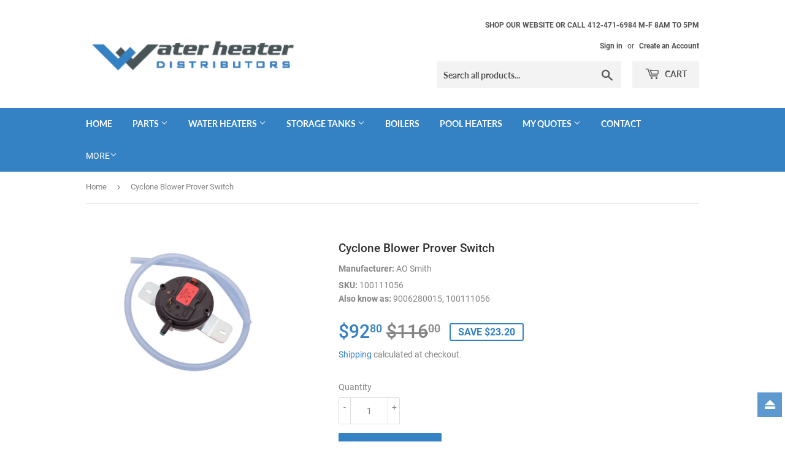

--- FILE ---
content_type: text/html; charset=utf-8
request_url: https://waterheaterdistributors.com/products/cyclone-blower-prover-switch-100111056
body_size: 27061
content:
<!doctype html>
<html class="no-touch no-js">
<head>
  <script>(function(H){H.className=H.className.replace(/\bno-js\b/,'js')})(document.documentElement)</script>
  <!-- Basic page needs ================================================== -->
  <meta charset="utf-8">
  <meta http-equiv="X-UA-Compatible" content="IE=edge,chrome=1">

  
  <link rel="shortcut icon" href="//waterheaterdistributors.com/cdn/shop/files/favicon_32x32.png?v=1614292512" type="image/png" />
  

  <!-- Title and description ================================================== -->
  <title>
  Cyclone Blower Prover Switch &ndash; Water Heater Distributors
  </title>

  
    <meta name="description" content="﻿AO Smith Cyclone Blower Switch Not Sure What Part You Need? For AO Smith, State, or Lochinvar equipment, if you do not have, or do not know what part number you need, please use our Part Inquiry Form and we will help you determine the correct part for your application. 📝  GO TO PART INQUIRY FORM The Part Inquiry form ">
  

  <!-- Product meta ================================================== -->
  <!-- /snippets/social-meta-tags.liquid -->




<meta property="og:site_name" content="Water Heater Distributors">
<meta property="og:url" content="https://waterheaterdistributors.com/products/cyclone-blower-prover-switch-100111056">
<meta property="og:title" content="Cyclone Blower Prover Switch">
<meta property="og:type" content="product">
<meta property="og:description" content="﻿AO Smith Cyclone Blower Switch Not Sure What Part You Need? For AO Smith, State, or Lochinvar equipment, if you do not have, or do not know what part number you need, please use our Part Inquiry Form and we will help you determine the correct part for your application. 📝  GO TO PART INQUIRY FORM The Part Inquiry form ">

  <meta property="og:price:amount" content="92.80">
  <meta property="og:price:currency" content="USD">

<meta property="og:image" content="http://waterheaterdistributors.com/cdn/shop/products/100111056_1200x1200.jpg?v=1546220329">
<meta property="og:image:secure_url" content="https://waterheaterdistributors.com/cdn/shop/products/100111056_1200x1200.jpg?v=1546220329">


<meta name="twitter:card" content="summary_large_image">
<meta name="twitter:title" content="Cyclone Blower Prover Switch">
<meta name="twitter:description" content="﻿AO Smith Cyclone Blower Switch Not Sure What Part You Need? For AO Smith, State, or Lochinvar equipment, if you do not have, or do not know what part number you need, please use our Part Inquiry Form and we will help you determine the correct part for your application. 📝  GO TO PART INQUIRY FORM The Part Inquiry form ">


  <!-- Helpers ================================================== -->
  <link rel="canonical" href="https://waterheaterdistributors.com/products/cyclone-blower-prover-switch-100111056">
  <meta name="viewport" content="width=device-width,initial-scale=1">

  <!-- CSS ================================================== -->
  <link href="//waterheaterdistributors.com/cdn/shop/t/3/assets/theme.scss.css?v=184454949363125410371674755734" rel="stylesheet" type="text/css" media="all" />

  <!-- Header hook for plugins ================================================== -->
  <script>window.performance && window.performance.mark && window.performance.mark('shopify.content_for_header.start');</script><meta id="shopify-digital-wallet" name="shopify-digital-wallet" content="/13946388580/digital_wallets/dialog">
<meta name="shopify-checkout-api-token" content="3b2a6ed1d4851f9970765f824e68f5eb">
<link rel="alternate" type="application/json+oembed" href="https://waterheaterdistributors.com/products/cyclone-blower-prover-switch-100111056.oembed">
<script async="async" src="/checkouts/internal/preloads.js?locale=en-US"></script>
<link rel="preconnect" href="https://shop.app" crossorigin="anonymous">
<script async="async" src="https://shop.app/checkouts/internal/preloads.js?locale=en-US&shop_id=13946388580" crossorigin="anonymous"></script>
<script id="apple-pay-shop-capabilities" type="application/json">{"shopId":13946388580,"countryCode":"US","currencyCode":"USD","merchantCapabilities":["supports3DS"],"merchantId":"gid:\/\/shopify\/Shop\/13946388580","merchantName":"Water Heater Distributors","requiredBillingContactFields":["postalAddress","email","phone"],"requiredShippingContactFields":["postalAddress","email","phone"],"shippingType":"shipping","supportedNetworks":["visa","masterCard","amex","discover","elo","jcb"],"total":{"type":"pending","label":"Water Heater Distributors","amount":"1.00"},"shopifyPaymentsEnabled":true,"supportsSubscriptions":true}</script>
<script id="shopify-features" type="application/json">{"accessToken":"3b2a6ed1d4851f9970765f824e68f5eb","betas":["rich-media-storefront-analytics"],"domain":"waterheaterdistributors.com","predictiveSearch":true,"shopId":13946388580,"locale":"en"}</script>
<script>var Shopify = Shopify || {};
Shopify.shop = "whd2.myshopify.com";
Shopify.locale = "en";
Shopify.currency = {"active":"USD","rate":"1.0"};
Shopify.country = "US";
Shopify.theme = {"name":"Supply","id":68466114660,"schema_name":"Supply","schema_version":"8.2.2","theme_store_id":679,"role":"main"};
Shopify.theme.handle = "null";
Shopify.theme.style = {"id":null,"handle":null};
Shopify.cdnHost = "waterheaterdistributors.com/cdn";
Shopify.routes = Shopify.routes || {};
Shopify.routes.root = "/";</script>
<script type="module">!function(o){(o.Shopify=o.Shopify||{}).modules=!0}(window);</script>
<script>!function(o){function n(){var o=[];function n(){o.push(Array.prototype.slice.apply(arguments))}return n.q=o,n}var t=o.Shopify=o.Shopify||{};t.loadFeatures=n(),t.autoloadFeatures=n()}(window);</script>
<script>
  window.ShopifyPay = window.ShopifyPay || {};
  window.ShopifyPay.apiHost = "shop.app\/pay";
  window.ShopifyPay.redirectState = null;
</script>
<script id="shop-js-analytics" type="application/json">{"pageType":"product"}</script>
<script defer="defer" async type="module" src="//waterheaterdistributors.com/cdn/shopifycloud/shop-js/modules/v2/client.init-shop-cart-sync_BT-GjEfc.en.esm.js"></script>
<script defer="defer" async type="module" src="//waterheaterdistributors.com/cdn/shopifycloud/shop-js/modules/v2/chunk.common_D58fp_Oc.esm.js"></script>
<script defer="defer" async type="module" src="//waterheaterdistributors.com/cdn/shopifycloud/shop-js/modules/v2/chunk.modal_xMitdFEc.esm.js"></script>
<script type="module">
  await import("//waterheaterdistributors.com/cdn/shopifycloud/shop-js/modules/v2/client.init-shop-cart-sync_BT-GjEfc.en.esm.js");
await import("//waterheaterdistributors.com/cdn/shopifycloud/shop-js/modules/v2/chunk.common_D58fp_Oc.esm.js");
await import("//waterheaterdistributors.com/cdn/shopifycloud/shop-js/modules/v2/chunk.modal_xMitdFEc.esm.js");

  window.Shopify.SignInWithShop?.initShopCartSync?.({"fedCMEnabled":true,"windoidEnabled":true});

</script>
<script>
  window.Shopify = window.Shopify || {};
  if (!window.Shopify.featureAssets) window.Shopify.featureAssets = {};
  window.Shopify.featureAssets['shop-js'] = {"shop-cart-sync":["modules/v2/client.shop-cart-sync_DZOKe7Ll.en.esm.js","modules/v2/chunk.common_D58fp_Oc.esm.js","modules/v2/chunk.modal_xMitdFEc.esm.js"],"init-fed-cm":["modules/v2/client.init-fed-cm_B6oLuCjv.en.esm.js","modules/v2/chunk.common_D58fp_Oc.esm.js","modules/v2/chunk.modal_xMitdFEc.esm.js"],"shop-cash-offers":["modules/v2/client.shop-cash-offers_D2sdYoxE.en.esm.js","modules/v2/chunk.common_D58fp_Oc.esm.js","modules/v2/chunk.modal_xMitdFEc.esm.js"],"shop-login-button":["modules/v2/client.shop-login-button_QeVjl5Y3.en.esm.js","modules/v2/chunk.common_D58fp_Oc.esm.js","modules/v2/chunk.modal_xMitdFEc.esm.js"],"pay-button":["modules/v2/client.pay-button_DXTOsIq6.en.esm.js","modules/v2/chunk.common_D58fp_Oc.esm.js","modules/v2/chunk.modal_xMitdFEc.esm.js"],"shop-button":["modules/v2/client.shop-button_DQZHx9pm.en.esm.js","modules/v2/chunk.common_D58fp_Oc.esm.js","modules/v2/chunk.modal_xMitdFEc.esm.js"],"avatar":["modules/v2/client.avatar_BTnouDA3.en.esm.js"],"init-windoid":["modules/v2/client.init-windoid_CR1B-cfM.en.esm.js","modules/v2/chunk.common_D58fp_Oc.esm.js","modules/v2/chunk.modal_xMitdFEc.esm.js"],"init-shop-for-new-customer-accounts":["modules/v2/client.init-shop-for-new-customer-accounts_C_vY_xzh.en.esm.js","modules/v2/client.shop-login-button_QeVjl5Y3.en.esm.js","modules/v2/chunk.common_D58fp_Oc.esm.js","modules/v2/chunk.modal_xMitdFEc.esm.js"],"init-shop-email-lookup-coordinator":["modules/v2/client.init-shop-email-lookup-coordinator_BI7n9ZSv.en.esm.js","modules/v2/chunk.common_D58fp_Oc.esm.js","modules/v2/chunk.modal_xMitdFEc.esm.js"],"init-shop-cart-sync":["modules/v2/client.init-shop-cart-sync_BT-GjEfc.en.esm.js","modules/v2/chunk.common_D58fp_Oc.esm.js","modules/v2/chunk.modal_xMitdFEc.esm.js"],"shop-toast-manager":["modules/v2/client.shop-toast-manager_DiYdP3xc.en.esm.js","modules/v2/chunk.common_D58fp_Oc.esm.js","modules/v2/chunk.modal_xMitdFEc.esm.js"],"init-customer-accounts":["modules/v2/client.init-customer-accounts_D9ZNqS-Q.en.esm.js","modules/v2/client.shop-login-button_QeVjl5Y3.en.esm.js","modules/v2/chunk.common_D58fp_Oc.esm.js","modules/v2/chunk.modal_xMitdFEc.esm.js"],"init-customer-accounts-sign-up":["modules/v2/client.init-customer-accounts-sign-up_iGw4briv.en.esm.js","modules/v2/client.shop-login-button_QeVjl5Y3.en.esm.js","modules/v2/chunk.common_D58fp_Oc.esm.js","modules/v2/chunk.modal_xMitdFEc.esm.js"],"shop-follow-button":["modules/v2/client.shop-follow-button_CqMgW2wH.en.esm.js","modules/v2/chunk.common_D58fp_Oc.esm.js","modules/v2/chunk.modal_xMitdFEc.esm.js"],"checkout-modal":["modules/v2/client.checkout-modal_xHeaAweL.en.esm.js","modules/v2/chunk.common_D58fp_Oc.esm.js","modules/v2/chunk.modal_xMitdFEc.esm.js"],"shop-login":["modules/v2/client.shop-login_D91U-Q7h.en.esm.js","modules/v2/chunk.common_D58fp_Oc.esm.js","modules/v2/chunk.modal_xMitdFEc.esm.js"],"lead-capture":["modules/v2/client.lead-capture_BJmE1dJe.en.esm.js","modules/v2/chunk.common_D58fp_Oc.esm.js","modules/v2/chunk.modal_xMitdFEc.esm.js"],"payment-terms":["modules/v2/client.payment-terms_Ci9AEqFq.en.esm.js","modules/v2/chunk.common_D58fp_Oc.esm.js","modules/v2/chunk.modal_xMitdFEc.esm.js"]};
</script>
<script>(function() {
  var isLoaded = false;
  function asyncLoad() {
    if (isLoaded) return;
    isLoaded = true;
    var urls = ["https:\/\/cdn.shopify.com\/s\/files\/1\/0139\/4638\/8580\/t\/3\/assets\/globorequestforquote_init.js?shop=whd2.myshopify.com","https:\/\/apps.anhkiet.info\/floatton\/scripts\/983c684914336e31815610f464d12830.js?token=20210921113544\u0026shop=whd2.myshopify.com","https:\/\/contactform.hulkapps.com\/skeletopapp.js?shop=whd2.myshopify.com","https:\/\/formbuilder.hulkapps.com\/skeletopapp.js?shop=whd2.myshopify.com","https:\/\/cdn.hextom.com\/js\/freeshippingbar.js?shop=whd2.myshopify.com"];
    for (var i = 0; i < urls.length; i++) {
      var s = document.createElement('script');
      s.type = 'text/javascript';
      s.async = true;
      s.src = urls[i];
      var x = document.getElementsByTagName('script')[0];
      x.parentNode.insertBefore(s, x);
    }
  };
  if(window.attachEvent) {
    window.attachEvent('onload', asyncLoad);
  } else {
    window.addEventListener('load', asyncLoad, false);
  }
})();</script>
<script id="__st">var __st={"a":13946388580,"offset":-18000,"reqid":"246998cd-69c1-4ae0-b260-7f5e117588ca-1769470634","pageurl":"waterheaterdistributors.com\/products\/cyclone-blower-prover-switch-100111056","u":"f53543c491f7","p":"product","rtyp":"product","rid":2044023373924};</script>
<script>window.ShopifyPaypalV4VisibilityTracking = true;</script>
<script id="captcha-bootstrap">!function(){'use strict';const t='contact',e='account',n='new_comment',o=[[t,t],['blogs',n],['comments',n],[t,'customer']],c=[[e,'customer_login'],[e,'guest_login'],[e,'recover_customer_password'],[e,'create_customer']],r=t=>t.map((([t,e])=>`form[action*='/${t}']:not([data-nocaptcha='true']) input[name='form_type'][value='${e}']`)).join(','),a=t=>()=>t?[...document.querySelectorAll(t)].map((t=>t.form)):[];function s(){const t=[...o],e=r(t);return a(e)}const i='password',u='form_key',d=['recaptcha-v3-token','g-recaptcha-response','h-captcha-response',i],f=()=>{try{return window.sessionStorage}catch{return}},m='__shopify_v',_=t=>t.elements[u];function p(t,e,n=!1){try{const o=window.sessionStorage,c=JSON.parse(o.getItem(e)),{data:r}=function(t){const{data:e,action:n}=t;return t[m]||n?{data:e,action:n}:{data:t,action:n}}(c);for(const[e,n]of Object.entries(r))t.elements[e]&&(t.elements[e].value=n);n&&o.removeItem(e)}catch(o){console.error('form repopulation failed',{error:o})}}const l='form_type',E='cptcha';function T(t){t.dataset[E]=!0}const w=window,h=w.document,L='Shopify',v='ce_forms',y='captcha';let A=!1;((t,e)=>{const n=(g='f06e6c50-85a8-45c8-87d0-21a2b65856fe',I='https://cdn.shopify.com/shopifycloud/storefront-forms-hcaptcha/ce_storefront_forms_captcha_hcaptcha.v1.5.2.iife.js',D={infoText:'Protected by hCaptcha',privacyText:'Privacy',termsText:'Terms'},(t,e,n)=>{const o=w[L][v],c=o.bindForm;if(c)return c(t,g,e,D).then(n);var r;o.q.push([[t,g,e,D],n]),r=I,A||(h.body.append(Object.assign(h.createElement('script'),{id:'captcha-provider',async:!0,src:r})),A=!0)});var g,I,D;w[L]=w[L]||{},w[L][v]=w[L][v]||{},w[L][v].q=[],w[L][y]=w[L][y]||{},w[L][y].protect=function(t,e){n(t,void 0,e),T(t)},Object.freeze(w[L][y]),function(t,e,n,w,h,L){const[v,y,A,g]=function(t,e,n){const i=e?o:[],u=t?c:[],d=[...i,...u],f=r(d),m=r(i),_=r(d.filter((([t,e])=>n.includes(e))));return[a(f),a(m),a(_),s()]}(w,h,L),I=t=>{const e=t.target;return e instanceof HTMLFormElement?e:e&&e.form},D=t=>v().includes(t);t.addEventListener('submit',(t=>{const e=I(t);if(!e)return;const n=D(e)&&!e.dataset.hcaptchaBound&&!e.dataset.recaptchaBound,o=_(e),c=g().includes(e)&&(!o||!o.value);(n||c)&&t.preventDefault(),c&&!n&&(function(t){try{if(!f())return;!function(t){const e=f();if(!e)return;const n=_(t);if(!n)return;const o=n.value;o&&e.removeItem(o)}(t);const e=Array.from(Array(32),(()=>Math.random().toString(36)[2])).join('');!function(t,e){_(t)||t.append(Object.assign(document.createElement('input'),{type:'hidden',name:u})),t.elements[u].value=e}(t,e),function(t,e){const n=f();if(!n)return;const o=[...t.querySelectorAll(`input[type='${i}']`)].map((({name:t})=>t)),c=[...d,...o],r={};for(const[a,s]of new FormData(t).entries())c.includes(a)||(r[a]=s);n.setItem(e,JSON.stringify({[m]:1,action:t.action,data:r}))}(t,e)}catch(e){console.error('failed to persist form',e)}}(e),e.submit())}));const S=(t,e)=>{t&&!t.dataset[E]&&(n(t,e.some((e=>e===t))),T(t))};for(const o of['focusin','change'])t.addEventListener(o,(t=>{const e=I(t);D(e)&&S(e,y())}));const B=e.get('form_key'),M=e.get(l),P=B&&M;t.addEventListener('DOMContentLoaded',(()=>{const t=y();if(P)for(const e of t)e.elements[l].value===M&&p(e,B);[...new Set([...A(),...v().filter((t=>'true'===t.dataset.shopifyCaptcha))])].forEach((e=>S(e,t)))}))}(h,new URLSearchParams(w.location.search),n,t,e,['guest_login'])})(!0,!0)}();</script>
<script integrity="sha256-4kQ18oKyAcykRKYeNunJcIwy7WH5gtpwJnB7kiuLZ1E=" data-source-attribution="shopify.loadfeatures" defer="defer" src="//waterheaterdistributors.com/cdn/shopifycloud/storefront/assets/storefront/load_feature-a0a9edcb.js" crossorigin="anonymous"></script>
<script crossorigin="anonymous" defer="defer" src="//waterheaterdistributors.com/cdn/shopifycloud/storefront/assets/shopify_pay/storefront-65b4c6d7.js?v=20250812"></script>
<script data-source-attribution="shopify.dynamic_checkout.dynamic.init">var Shopify=Shopify||{};Shopify.PaymentButton=Shopify.PaymentButton||{isStorefrontPortableWallets:!0,init:function(){window.Shopify.PaymentButton.init=function(){};var t=document.createElement("script");t.src="https://waterheaterdistributors.com/cdn/shopifycloud/portable-wallets/latest/portable-wallets.en.js",t.type="module",document.head.appendChild(t)}};
</script>
<script data-source-attribution="shopify.dynamic_checkout.buyer_consent">
  function portableWalletsHideBuyerConsent(e){var t=document.getElementById("shopify-buyer-consent"),n=document.getElementById("shopify-subscription-policy-button");t&&n&&(t.classList.add("hidden"),t.setAttribute("aria-hidden","true"),n.removeEventListener("click",e))}function portableWalletsShowBuyerConsent(e){var t=document.getElementById("shopify-buyer-consent"),n=document.getElementById("shopify-subscription-policy-button");t&&n&&(t.classList.remove("hidden"),t.removeAttribute("aria-hidden"),n.addEventListener("click",e))}window.Shopify?.PaymentButton&&(window.Shopify.PaymentButton.hideBuyerConsent=portableWalletsHideBuyerConsent,window.Shopify.PaymentButton.showBuyerConsent=portableWalletsShowBuyerConsent);
</script>
<script data-source-attribution="shopify.dynamic_checkout.cart.bootstrap">document.addEventListener("DOMContentLoaded",(function(){function t(){return document.querySelector("shopify-accelerated-checkout-cart, shopify-accelerated-checkout")}if(t())Shopify.PaymentButton.init();else{new MutationObserver((function(e,n){t()&&(Shopify.PaymentButton.init(),n.disconnect())})).observe(document.body,{childList:!0,subtree:!0})}}));
</script>
<link id="shopify-accelerated-checkout-styles" rel="stylesheet" media="screen" href="https://waterheaterdistributors.com/cdn/shopifycloud/portable-wallets/latest/accelerated-checkout-backwards-compat.css" crossorigin="anonymous">
<style id="shopify-accelerated-checkout-cart">
        #shopify-buyer-consent {
  margin-top: 1em;
  display: inline-block;
  width: 100%;
}

#shopify-buyer-consent.hidden {
  display: none;
}

#shopify-subscription-policy-button {
  background: none;
  border: none;
  padding: 0;
  text-decoration: underline;
  font-size: inherit;
  cursor: pointer;
}

#shopify-subscription-policy-button::before {
  box-shadow: none;
}

      </style>

<script>window.performance && window.performance.mark && window.performance.mark('shopify.content_for_header.end');</script>

  
  

  <script src="//waterheaterdistributors.com/cdn/shop/t/3/assets/jquery-2.2.3.min.js?v=58211863146907186831558442855" type="text/javascript"></script>

  <script src="//waterheaterdistributors.com/cdn/shop/t/3/assets/lazysizes.min.js?v=8147953233334221341558442855" async="async"></script>
  <script src="//waterheaterdistributors.com/cdn/shop/t/3/assets/vendor.js?v=106177282645720727331558442856" defer="defer"></script>
  <script src="//waterheaterdistributors.com/cdn/shop/t/3/assets/theme.js?v=92196260776063290491560004643" defer="defer"></script>


	<link href="//waterheaterdistributors.com/cdn/shop/t/3/assets/globorequestforquote.css?v=181801138661653959811558460182" rel="stylesheet" type="text/css" media="all" /><script src="//waterheaterdistributors.com/cdn/shop/t/3/assets/globorequestforquote_params.js?v=69494006088660919601648614795" type="text/javascript"></script><script type="text/javascript">var GRFQConfigs = GRFQConfigs || {};GRFQConfigs.customer = {'id': '','email': '','name': ''};GRFQConfigs.product = {"id":2044023373924,"title":"Cyclone Blower Prover Switch","handle":"cyclone-blower-prover-switch-100111056","description":"\u003cp\u003e﻿AO Smith Cyclone Blower Switch \u003cbr\u003e\u003c\/p\u003e\n\u003cp\u003e\u003cstrong\u003eNot Sure What Part You Need? \u003c\/strong\u003eFor AO Smith, State, or Lochinvar equipment, if you do not have, or do not know what part number you need, please use our Part Inquiry Form and we will help you determine the correct part for your application.\u003c\/p\u003e\n\u003cp\u003e\u003ca href=\"\/pages\/part-inquiry-form\" class=\"btn\"\u003e📝  GO TO PART INQUIRY FORM\u003c\/a\u003e\u003c\/p\u003e\n\u003cp\u003e\u003cem\u003eThe Part Inquiry form will open in a new browser tab which makes it super easy to copy details of the part you are viewing on this page onto the inquiry form!\u003c\/em\u003e\u003c\/p\u003e\n\u003chr class=\"\"\u003e\n\u003cp style=\"float: left;\"\u003e\u003cstrong\u003ePrefer to talk to a Live Person? \u003c\/strong\u003e\u003cem\u003e(Reallly, a live person?) \u003c\/em\u003eYes! Call WHD and talk to a live person who will understand your requirements and recommend the right parts!\u003c\/p\u003e\n\u003cp\u003e\u003ca href=\"tel:1-412-471-6984\" class=\"btn\" target=\"_blank\"\u003e☏  CALL 412-471-6984\u003c\/a\u003e\u003c\/p\u003e\n\u003cp\u003e\u003cem\u003eThis is a click-to-call button which will open your smartphone's keypad.\u003c\/em\u003e\u003c\/p\u003e\n\u003chr class=\"\"\u003e\n\u003cp\u003e\u003cimg src=\"\/\/cdn.shopify.com\/s\/files\/1\/0139\/4638\/8580\/files\/knowbetter_buysmarter_lg_large.png?v=1558572940\" alt=\"\"\u003e\u003c\/p\u003e","published_at":"2018-12-30T13:34:41-05:00","created_at":"2018-12-30T13:34:41-05:00","vendor":"AO Smith","type":"Parts","tags":[],"price":9280,"price_min":9280,"price_max":9280,"available":true,"price_varies":false,"compare_at_price":11600,"compare_at_price_min":11600,"compare_at_price_max":11600,"compare_at_price_varies":false,"variants":[{"id":18941715742820,"title":"Default Title","option1":"Default Title","option2":null,"option3":null,"sku":"100111056\u003cbr \/\u003e\u003cb\u003eAlso know as: \u003c\/b\u003e9006280015, 100111056","requires_shipping":true,"taxable":true,"featured_image":null,"available":true,"name":"Cyclone Blower Prover Switch","public_title":null,"options":["Default Title"],"price":9280,"weight":2268,"compare_at_price":11600,"inventory_management":null,"barcode":"9006280015, 100111056","requires_selling_plan":false,"selling_plan_allocations":[]}],"images":["\/\/waterheaterdistributors.com\/cdn\/shop\/products\/100111056.jpg?v=1546220329"],"featured_image":"\/\/waterheaterdistributors.com\/cdn\/shop\/products\/100111056.jpg?v=1546220329","options":["Title"],"media":[{"alt":"AO Smith Cyclone Blower Prover Switch","id":1362884100161,"position":1,"preview_image":{"aspect_ratio":1.5,"height":800,"width":1200,"src":"\/\/waterheaterdistributors.com\/cdn\/shop\/products\/100111056.jpg?v=1546220329"},"aspect_ratio":1.5,"height":800,"media_type":"image","src":"\/\/waterheaterdistributors.com\/cdn\/shop\/products\/100111056.jpg?v=1546220329","width":1200}],"requires_selling_plan":false,"selling_plan_groups":[],"content":"\u003cp\u003e﻿AO Smith Cyclone Blower Switch \u003cbr\u003e\u003c\/p\u003e\n\u003cp\u003e\u003cstrong\u003eNot Sure What Part You Need? \u003c\/strong\u003eFor AO Smith, State, or Lochinvar equipment, if you do not have, or do not know what part number you need, please use our Part Inquiry Form and we will help you determine the correct part for your application.\u003c\/p\u003e\n\u003cp\u003e\u003ca href=\"\/pages\/part-inquiry-form\" class=\"btn\"\u003e📝  GO TO PART INQUIRY FORM\u003c\/a\u003e\u003c\/p\u003e\n\u003cp\u003e\u003cem\u003eThe Part Inquiry form will open in a new browser tab which makes it super easy to copy details of the part you are viewing on this page onto the inquiry form!\u003c\/em\u003e\u003c\/p\u003e\n\u003chr class=\"\"\u003e\n\u003cp style=\"float: left;\"\u003e\u003cstrong\u003ePrefer to talk to a Live Person? \u003c\/strong\u003e\u003cem\u003e(Reallly, a live person?) \u003c\/em\u003eYes! Call WHD and talk to a live person who will understand your requirements and recommend the right parts!\u003c\/p\u003e\n\u003cp\u003e\u003ca href=\"tel:1-412-471-6984\" class=\"btn\" target=\"_blank\"\u003e☏  CALL 412-471-6984\u003c\/a\u003e\u003c\/p\u003e\n\u003cp\u003e\u003cem\u003eThis is a click-to-call button which will open your smartphone's keypad.\u003c\/em\u003e\u003c\/p\u003e\n\u003chr class=\"\"\u003e\n\u003cp\u003e\u003cimg src=\"\/\/cdn.shopify.com\/s\/files\/1\/0139\/4638\/8580\/files\/knowbetter_buysmarter_lg_large.png?v=1558572940\" alt=\"\"\u003e\u003c\/p\u003e"};</script><script type="text/javascript" src="//waterheaterdistributors.com/cdn/shop/t/3/assets/globorequestforquote.js?v=101379241318768491791558460182" defer="defer"></script> <script> if(typeof GRFQConfigs.product['collection'] === 'undefined') GRFQConfigs.product['collection'] = []; GRFQConfigs.product['collection'].push('110692892772'); </script>  <script> if(typeof GRFQConfigs.product['collection'] === 'undefined') GRFQConfigs.product['collection'] = []; GRFQConfigs.product['collection'].push('108398608484'); </script> 

<!-- GSSTART CFP code start. Do not change -->
<script type="text/javascript"> gsProductId = "2044023373924"; gsCustomerId = ""; gsShopName = "whd2.myshopify.com";   gsProductName = "Cyclone Blower Prover Switch";
  gsProductHandle = "cyclone-blower-prover-switch-100111056"; gsProductPrice = "9280";  gsProductImage = "//waterheaterdistributors.com/cdn/shop/products/100111056_small.jpg?v=1546220329"; </script><script type="text/javascript" charset="utf-8" src="https://gravity-software.com/js/shopify/cfp_refactored7664.js?v=gs9be1264476d3671a383fddc74dadc91f"></script> <link rel="stylesheet" href="https://gravity-software.com/js/shopify/jqueryui/jquery-uinew.min7664.css?v=gs9be1264476d3671a383fddc74dadc91f"/> 
<!-- CFP code end. Do not change GSEND --><link href="https://monorail-edge.shopifysvc.com" rel="dns-prefetch">
<script>(function(){if ("sendBeacon" in navigator && "performance" in window) {try {var session_token_from_headers = performance.getEntriesByType('navigation')[0].serverTiming.find(x => x.name == '_s').description;} catch {var session_token_from_headers = undefined;}var session_cookie_matches = document.cookie.match(/_shopify_s=([^;]*)/);var session_token_from_cookie = session_cookie_matches && session_cookie_matches.length === 2 ? session_cookie_matches[1] : "";var session_token = session_token_from_headers || session_token_from_cookie || "";function handle_abandonment_event(e) {var entries = performance.getEntries().filter(function(entry) {return /monorail-edge.shopifysvc.com/.test(entry.name);});if (!window.abandonment_tracked && entries.length === 0) {window.abandonment_tracked = true;var currentMs = Date.now();var navigation_start = performance.timing.navigationStart;var payload = {shop_id: 13946388580,url: window.location.href,navigation_start,duration: currentMs - navigation_start,session_token,page_type: "product"};window.navigator.sendBeacon("https://monorail-edge.shopifysvc.com/v1/produce", JSON.stringify({schema_id: "online_store_buyer_site_abandonment/1.1",payload: payload,metadata: {event_created_at_ms: currentMs,event_sent_at_ms: currentMs}}));}}window.addEventListener('pagehide', handle_abandonment_event);}}());</script>
<script id="web-pixels-manager-setup">(function e(e,d,r,n,o){if(void 0===o&&(o={}),!Boolean(null===(a=null===(i=window.Shopify)||void 0===i?void 0:i.analytics)||void 0===a?void 0:a.replayQueue)){var i,a;window.Shopify=window.Shopify||{};var t=window.Shopify;t.analytics=t.analytics||{};var s=t.analytics;s.replayQueue=[],s.publish=function(e,d,r){return s.replayQueue.push([e,d,r]),!0};try{self.performance.mark("wpm:start")}catch(e){}var l=function(){var e={modern:/Edge?\/(1{2}[4-9]|1[2-9]\d|[2-9]\d{2}|\d{4,})\.\d+(\.\d+|)|Firefox\/(1{2}[4-9]|1[2-9]\d|[2-9]\d{2}|\d{4,})\.\d+(\.\d+|)|Chrom(ium|e)\/(9{2}|\d{3,})\.\d+(\.\d+|)|(Maci|X1{2}).+ Version\/(15\.\d+|(1[6-9]|[2-9]\d|\d{3,})\.\d+)([,.]\d+|)( \(\w+\)|)( Mobile\/\w+|) Safari\/|Chrome.+OPR\/(9{2}|\d{3,})\.\d+\.\d+|(CPU[ +]OS|iPhone[ +]OS|CPU[ +]iPhone|CPU IPhone OS|CPU iPad OS)[ +]+(15[._]\d+|(1[6-9]|[2-9]\d|\d{3,})[._]\d+)([._]\d+|)|Android:?[ /-](13[3-9]|1[4-9]\d|[2-9]\d{2}|\d{4,})(\.\d+|)(\.\d+|)|Android.+Firefox\/(13[5-9]|1[4-9]\d|[2-9]\d{2}|\d{4,})\.\d+(\.\d+|)|Android.+Chrom(ium|e)\/(13[3-9]|1[4-9]\d|[2-9]\d{2}|\d{4,})\.\d+(\.\d+|)|SamsungBrowser\/([2-9]\d|\d{3,})\.\d+/,legacy:/Edge?\/(1[6-9]|[2-9]\d|\d{3,})\.\d+(\.\d+|)|Firefox\/(5[4-9]|[6-9]\d|\d{3,})\.\d+(\.\d+|)|Chrom(ium|e)\/(5[1-9]|[6-9]\d|\d{3,})\.\d+(\.\d+|)([\d.]+$|.*Safari\/(?![\d.]+ Edge\/[\d.]+$))|(Maci|X1{2}).+ Version\/(10\.\d+|(1[1-9]|[2-9]\d|\d{3,})\.\d+)([,.]\d+|)( \(\w+\)|)( Mobile\/\w+|) Safari\/|Chrome.+OPR\/(3[89]|[4-9]\d|\d{3,})\.\d+\.\d+|(CPU[ +]OS|iPhone[ +]OS|CPU[ +]iPhone|CPU IPhone OS|CPU iPad OS)[ +]+(10[._]\d+|(1[1-9]|[2-9]\d|\d{3,})[._]\d+)([._]\d+|)|Android:?[ /-](13[3-9]|1[4-9]\d|[2-9]\d{2}|\d{4,})(\.\d+|)(\.\d+|)|Mobile Safari.+OPR\/([89]\d|\d{3,})\.\d+\.\d+|Android.+Firefox\/(13[5-9]|1[4-9]\d|[2-9]\d{2}|\d{4,})\.\d+(\.\d+|)|Android.+Chrom(ium|e)\/(13[3-9]|1[4-9]\d|[2-9]\d{2}|\d{4,})\.\d+(\.\d+|)|Android.+(UC? ?Browser|UCWEB|U3)[ /]?(15\.([5-9]|\d{2,})|(1[6-9]|[2-9]\d|\d{3,})\.\d+)\.\d+|SamsungBrowser\/(5\.\d+|([6-9]|\d{2,})\.\d+)|Android.+MQ{2}Browser\/(14(\.(9|\d{2,})|)|(1[5-9]|[2-9]\d|\d{3,})(\.\d+|))(\.\d+|)|K[Aa][Ii]OS\/(3\.\d+|([4-9]|\d{2,})\.\d+)(\.\d+|)/},d=e.modern,r=e.legacy,n=navigator.userAgent;return n.match(d)?"modern":n.match(r)?"legacy":"unknown"}(),u="modern"===l?"modern":"legacy",c=(null!=n?n:{modern:"",legacy:""})[u],f=function(e){return[e.baseUrl,"/wpm","/b",e.hashVersion,"modern"===e.buildTarget?"m":"l",".js"].join("")}({baseUrl:d,hashVersion:r,buildTarget:u}),m=function(e){var d=e.version,r=e.bundleTarget,n=e.surface,o=e.pageUrl,i=e.monorailEndpoint;return{emit:function(e){var a=e.status,t=e.errorMsg,s=(new Date).getTime(),l=JSON.stringify({metadata:{event_sent_at_ms:s},events:[{schema_id:"web_pixels_manager_load/3.1",payload:{version:d,bundle_target:r,page_url:o,status:a,surface:n,error_msg:t},metadata:{event_created_at_ms:s}}]});if(!i)return console&&console.warn&&console.warn("[Web Pixels Manager] No Monorail endpoint provided, skipping logging."),!1;try{return self.navigator.sendBeacon.bind(self.navigator)(i,l)}catch(e){}var u=new XMLHttpRequest;try{return u.open("POST",i,!0),u.setRequestHeader("Content-Type","text/plain"),u.send(l),!0}catch(e){return console&&console.warn&&console.warn("[Web Pixels Manager] Got an unhandled error while logging to Monorail."),!1}}}}({version:r,bundleTarget:l,surface:e.surface,pageUrl:self.location.href,monorailEndpoint:e.monorailEndpoint});try{o.browserTarget=l,function(e){var d=e.src,r=e.async,n=void 0===r||r,o=e.onload,i=e.onerror,a=e.sri,t=e.scriptDataAttributes,s=void 0===t?{}:t,l=document.createElement("script"),u=document.querySelector("head"),c=document.querySelector("body");if(l.async=n,l.src=d,a&&(l.integrity=a,l.crossOrigin="anonymous"),s)for(var f in s)if(Object.prototype.hasOwnProperty.call(s,f))try{l.dataset[f]=s[f]}catch(e){}if(o&&l.addEventListener("load",o),i&&l.addEventListener("error",i),u)u.appendChild(l);else{if(!c)throw new Error("Did not find a head or body element to append the script");c.appendChild(l)}}({src:f,async:!0,onload:function(){if(!function(){var e,d;return Boolean(null===(d=null===(e=window.Shopify)||void 0===e?void 0:e.analytics)||void 0===d?void 0:d.initialized)}()){var d=window.webPixelsManager.init(e)||void 0;if(d){var r=window.Shopify.analytics;r.replayQueue.forEach((function(e){var r=e[0],n=e[1],o=e[2];d.publishCustomEvent(r,n,o)})),r.replayQueue=[],r.publish=d.publishCustomEvent,r.visitor=d.visitor,r.initialized=!0}}},onerror:function(){return m.emit({status:"failed",errorMsg:"".concat(f," has failed to load")})},sri:function(e){var d=/^sha384-[A-Za-z0-9+/=]+$/;return"string"==typeof e&&d.test(e)}(c)?c:"",scriptDataAttributes:o}),m.emit({status:"loading"})}catch(e){m.emit({status:"failed",errorMsg:(null==e?void 0:e.message)||"Unknown error"})}}})({shopId: 13946388580,storefrontBaseUrl: "https://waterheaterdistributors.com",extensionsBaseUrl: "https://extensions.shopifycdn.com/cdn/shopifycloud/web-pixels-manager",monorailEndpoint: "https://monorail-edge.shopifysvc.com/unstable/produce_batch",surface: "storefront-renderer",enabledBetaFlags: ["2dca8a86"],webPixelsConfigList: [{"id":"shopify-app-pixel","configuration":"{}","eventPayloadVersion":"v1","runtimeContext":"STRICT","scriptVersion":"0450","apiClientId":"shopify-pixel","type":"APP","privacyPurposes":["ANALYTICS","MARKETING"]},{"id":"shopify-custom-pixel","eventPayloadVersion":"v1","runtimeContext":"LAX","scriptVersion":"0450","apiClientId":"shopify-pixel","type":"CUSTOM","privacyPurposes":["ANALYTICS","MARKETING"]}],isMerchantRequest: false,initData: {"shop":{"name":"Water Heater Distributors","paymentSettings":{"currencyCode":"USD"},"myshopifyDomain":"whd2.myshopify.com","countryCode":"US","storefrontUrl":"https:\/\/waterheaterdistributors.com"},"customer":null,"cart":null,"checkout":null,"productVariants":[{"price":{"amount":92.8,"currencyCode":"USD"},"product":{"title":"Cyclone Blower Prover Switch","vendor":"AO Smith","id":"2044023373924","untranslatedTitle":"Cyclone Blower Prover Switch","url":"\/products\/cyclone-blower-prover-switch-100111056","type":"Parts"},"id":"18941715742820","image":{"src":"\/\/waterheaterdistributors.com\/cdn\/shop\/products\/100111056.jpg?v=1546220329"},"sku":"100111056\u003cbr \/\u003e\u003cb\u003eAlso know as: \u003c\/b\u003e9006280015, 100111056","title":"Default Title","untranslatedTitle":"Default Title"}],"purchasingCompany":null},},"https://waterheaterdistributors.com/cdn","fcfee988w5aeb613cpc8e4bc33m6693e112",{"modern":"","legacy":""},{"shopId":"13946388580","storefrontBaseUrl":"https:\/\/waterheaterdistributors.com","extensionBaseUrl":"https:\/\/extensions.shopifycdn.com\/cdn\/shopifycloud\/web-pixels-manager","surface":"storefront-renderer","enabledBetaFlags":"[\"2dca8a86\"]","isMerchantRequest":"false","hashVersion":"fcfee988w5aeb613cpc8e4bc33m6693e112","publish":"custom","events":"[[\"page_viewed\",{}],[\"product_viewed\",{\"productVariant\":{\"price\":{\"amount\":92.8,\"currencyCode\":\"USD\"},\"product\":{\"title\":\"Cyclone Blower Prover Switch\",\"vendor\":\"AO Smith\",\"id\":\"2044023373924\",\"untranslatedTitle\":\"Cyclone Blower Prover Switch\",\"url\":\"\/products\/cyclone-blower-prover-switch-100111056\",\"type\":\"Parts\"},\"id\":\"18941715742820\",\"image\":{\"src\":\"\/\/waterheaterdistributors.com\/cdn\/shop\/products\/100111056.jpg?v=1546220329\"},\"sku\":\"100111056\u003cbr \/\u003e\u003cb\u003eAlso know as: \u003c\/b\u003e9006280015, 100111056\",\"title\":\"Default Title\",\"untranslatedTitle\":\"Default Title\"}}]]"});</script><script>
  window.ShopifyAnalytics = window.ShopifyAnalytics || {};
  window.ShopifyAnalytics.meta = window.ShopifyAnalytics.meta || {};
  window.ShopifyAnalytics.meta.currency = 'USD';
  var meta = {"product":{"id":2044023373924,"gid":"gid:\/\/shopify\/Product\/2044023373924","vendor":"AO Smith","type":"Parts","handle":"cyclone-blower-prover-switch-100111056","variants":[{"id":18941715742820,"price":9280,"name":"Cyclone Blower Prover Switch","public_title":null,"sku":"100111056\u003cbr \/\u003e\u003cb\u003eAlso know as: \u003c\/b\u003e9006280015, 100111056"}],"remote":false},"page":{"pageType":"product","resourceType":"product","resourceId":2044023373924,"requestId":"246998cd-69c1-4ae0-b260-7f5e117588ca-1769470634"}};
  for (var attr in meta) {
    window.ShopifyAnalytics.meta[attr] = meta[attr];
  }
</script>
<script class="analytics">
  (function () {
    var customDocumentWrite = function(content) {
      var jquery = null;

      if (window.jQuery) {
        jquery = window.jQuery;
      } else if (window.Checkout && window.Checkout.$) {
        jquery = window.Checkout.$;
      }

      if (jquery) {
        jquery('body').append(content);
      }
    };

    var hasLoggedConversion = function(token) {
      if (token) {
        return document.cookie.indexOf('loggedConversion=' + token) !== -1;
      }
      return false;
    }

    var setCookieIfConversion = function(token) {
      if (token) {
        var twoMonthsFromNow = new Date(Date.now());
        twoMonthsFromNow.setMonth(twoMonthsFromNow.getMonth() + 2);

        document.cookie = 'loggedConversion=' + token + '; expires=' + twoMonthsFromNow;
      }
    }

    var trekkie = window.ShopifyAnalytics.lib = window.trekkie = window.trekkie || [];
    if (trekkie.integrations) {
      return;
    }
    trekkie.methods = [
      'identify',
      'page',
      'ready',
      'track',
      'trackForm',
      'trackLink'
    ];
    trekkie.factory = function(method) {
      return function() {
        var args = Array.prototype.slice.call(arguments);
        args.unshift(method);
        trekkie.push(args);
        return trekkie;
      };
    };
    for (var i = 0; i < trekkie.methods.length; i++) {
      var key = trekkie.methods[i];
      trekkie[key] = trekkie.factory(key);
    }
    trekkie.load = function(config) {
      trekkie.config = config || {};
      trekkie.config.initialDocumentCookie = document.cookie;
      var first = document.getElementsByTagName('script')[0];
      var script = document.createElement('script');
      script.type = 'text/javascript';
      script.onerror = function(e) {
        var scriptFallback = document.createElement('script');
        scriptFallback.type = 'text/javascript';
        scriptFallback.onerror = function(error) {
                var Monorail = {
      produce: function produce(monorailDomain, schemaId, payload) {
        var currentMs = new Date().getTime();
        var event = {
          schema_id: schemaId,
          payload: payload,
          metadata: {
            event_created_at_ms: currentMs,
            event_sent_at_ms: currentMs
          }
        };
        return Monorail.sendRequest("https://" + monorailDomain + "/v1/produce", JSON.stringify(event));
      },
      sendRequest: function sendRequest(endpointUrl, payload) {
        // Try the sendBeacon API
        if (window && window.navigator && typeof window.navigator.sendBeacon === 'function' && typeof window.Blob === 'function' && !Monorail.isIos12()) {
          var blobData = new window.Blob([payload], {
            type: 'text/plain'
          });

          if (window.navigator.sendBeacon(endpointUrl, blobData)) {
            return true;
          } // sendBeacon was not successful

        } // XHR beacon

        var xhr = new XMLHttpRequest();

        try {
          xhr.open('POST', endpointUrl);
          xhr.setRequestHeader('Content-Type', 'text/plain');
          xhr.send(payload);
        } catch (e) {
          console.log(e);
        }

        return false;
      },
      isIos12: function isIos12() {
        return window.navigator.userAgent.lastIndexOf('iPhone; CPU iPhone OS 12_') !== -1 || window.navigator.userAgent.lastIndexOf('iPad; CPU OS 12_') !== -1;
      }
    };
    Monorail.produce('monorail-edge.shopifysvc.com',
      'trekkie_storefront_load_errors/1.1',
      {shop_id: 13946388580,
      theme_id: 68466114660,
      app_name: "storefront",
      context_url: window.location.href,
      source_url: "//waterheaterdistributors.com/cdn/s/trekkie.storefront.a804e9514e4efded663580eddd6991fcc12b5451.min.js"});

        };
        scriptFallback.async = true;
        scriptFallback.src = '//waterheaterdistributors.com/cdn/s/trekkie.storefront.a804e9514e4efded663580eddd6991fcc12b5451.min.js';
        first.parentNode.insertBefore(scriptFallback, first);
      };
      script.async = true;
      script.src = '//waterheaterdistributors.com/cdn/s/trekkie.storefront.a804e9514e4efded663580eddd6991fcc12b5451.min.js';
      first.parentNode.insertBefore(script, first);
    };
    trekkie.load(
      {"Trekkie":{"appName":"storefront","development":false,"defaultAttributes":{"shopId":13946388580,"isMerchantRequest":null,"themeId":68466114660,"themeCityHash":"6518005930067622999","contentLanguage":"en","currency":"USD","eventMetadataId":"be016828-33ba-4d67-b06b-96b3b3f6b466"},"isServerSideCookieWritingEnabled":true,"monorailRegion":"shop_domain","enabledBetaFlags":["65f19447"]},"Session Attribution":{},"S2S":{"facebookCapiEnabled":false,"source":"trekkie-storefront-renderer","apiClientId":580111}}
    );

    var loaded = false;
    trekkie.ready(function() {
      if (loaded) return;
      loaded = true;

      window.ShopifyAnalytics.lib = window.trekkie;

      var originalDocumentWrite = document.write;
      document.write = customDocumentWrite;
      try { window.ShopifyAnalytics.merchantGoogleAnalytics.call(this); } catch(error) {};
      document.write = originalDocumentWrite;

      window.ShopifyAnalytics.lib.page(null,{"pageType":"product","resourceType":"product","resourceId":2044023373924,"requestId":"246998cd-69c1-4ae0-b260-7f5e117588ca-1769470634","shopifyEmitted":true});

      var match = window.location.pathname.match(/checkouts\/(.+)\/(thank_you|post_purchase)/)
      var token = match? match[1]: undefined;
      if (!hasLoggedConversion(token)) {
        setCookieIfConversion(token);
        window.ShopifyAnalytics.lib.track("Viewed Product",{"currency":"USD","variantId":18941715742820,"productId":2044023373924,"productGid":"gid:\/\/shopify\/Product\/2044023373924","name":"Cyclone Blower Prover Switch","price":"92.80","sku":"100111056\u003cbr \/\u003e\u003cb\u003eAlso know as: \u003c\/b\u003e9006280015, 100111056","brand":"AO Smith","variant":null,"category":"Parts","nonInteraction":true,"remote":false},undefined,undefined,{"shopifyEmitted":true});
      window.ShopifyAnalytics.lib.track("monorail:\/\/trekkie_storefront_viewed_product\/1.1",{"currency":"USD","variantId":18941715742820,"productId":2044023373924,"productGid":"gid:\/\/shopify\/Product\/2044023373924","name":"Cyclone Blower Prover Switch","price":"92.80","sku":"100111056\u003cbr \/\u003e\u003cb\u003eAlso know as: \u003c\/b\u003e9006280015, 100111056","brand":"AO Smith","variant":null,"category":"Parts","nonInteraction":true,"remote":false,"referer":"https:\/\/waterheaterdistributors.com\/products\/cyclone-blower-prover-switch-100111056"});
      }
    });


        var eventsListenerScript = document.createElement('script');
        eventsListenerScript.async = true;
        eventsListenerScript.src = "//waterheaterdistributors.com/cdn/shopifycloud/storefront/assets/shop_events_listener-3da45d37.js";
        document.getElementsByTagName('head')[0].appendChild(eventsListenerScript);

})();</script>
<script
  defer
  src="https://waterheaterdistributors.com/cdn/shopifycloud/perf-kit/shopify-perf-kit-3.0.4.min.js"
  data-application="storefront-renderer"
  data-shop-id="13946388580"
  data-render-region="gcp-us-east1"
  data-page-type="product"
  data-theme-instance-id="68466114660"
  data-theme-name="Supply"
  data-theme-version="8.2.2"
  data-monorail-region="shop_domain"
  data-resource-timing-sampling-rate="10"
  data-shs="true"
  data-shs-beacon="true"
  data-shs-export-with-fetch="true"
  data-shs-logs-sample-rate="1"
  data-shs-beacon-endpoint="https://waterheaterdistributors.com/api/collect"
></script>
</head>

<body id="cyclone-blower-prover-switch" class="template-product" >

  <div id="shopify-section-header" class="shopify-section header-section"><header class="site-header" role="banner" data-section-id="header" data-section-type="header-section">
  <div class="wrapper">

    <div class="grid--full">
      <div class="grid-item large--one-half">
        
          <div class="h1 header-logo" itemscope itemtype="http://schema.org/Organization">
        
          
          

          <a href="/" itemprop="url">
            <div class="lazyload__image-wrapper no-js header-logo__image" style="max-width:360px;">
              <div style="padding-top:24.0%;">
                <img class="lazyload js"
                  data-src="//waterheaterdistributors.com/cdn/shop/files/Logo_Blue-Gray_TSP_{width}x.png?v=1614292499"
                  data-widths="[180, 360, 540, 720, 900, 1080, 1296, 1512, 1728, 2048]"
                  data-aspectratio="4.166666666666667"
                  data-sizes="auto"
                  alt="Water Heater Distributors"
                  style="width:360px;">
              </div>
            </div>
            <noscript>
              
              <img src="//waterheaterdistributors.com/cdn/shop/files/Logo_Blue-Gray_TSP_360x.png?v=1614292499"
                srcset="//waterheaterdistributors.com/cdn/shop/files/Logo_Blue-Gray_TSP_360x.png?v=1614292499 1x, //waterheaterdistributors.com/cdn/shop/files/Logo_Blue-Gray_TSP_360x@2x.png?v=1614292499 2x"
                alt="Water Heater Distributors"
                itemprop="logo"
                style="max-width:360px;">
            </noscript>
          </a>
          
        
          </div>
        
      </div>

      <div class="grid-item large--one-half text-center large--text-right">
        
          <div class="site-header--text-links">
            
              
                <a href="/pages/contact">
              

                <p>SHOP OUR   WEBSITE OR CALL 412-471-6984 M-F 8AM TO 5PM</p>

              
                </a>
              
            

            
              <span class="site-header--meta-links medium-down--hide">
                
                  <a href="/account/login" id="customer_login_link">Sign in</a>
                  <span class="site-header--spacer">or</span>
                  <a href="/account/register" id="customer_register_link">Create an Account</a>
                
              </span>
            
          </div>

          <br class="medium-down--hide">
        

        <form action="/search" method="get" class="search-bar" role="search">
  <input type="hidden" name="type" value="product">

  <input type="search" name="q" value="" placeholder="Search all products..." aria-label="Search all products...">
  <button type="submit" class="search-bar--submit icon-fallback-text">
    <span class="icon icon-search" aria-hidden="true"></span>
    <span class="fallback-text">Search</span>
  </button>
</form>


        <a href="/cart" class="header-cart-btn cart-toggle">
          <span class="icon icon-cart"></span>
          Cart <span class="cart-count cart-badge--desktop hidden-count">0</span>
        </a>
      </div>
    </div>

  </div>
</header>

<div id="mobileNavBar">
  <div class="display-table-cell">
    <button class="menu-toggle mobileNavBar-link" aria-controls="navBar" aria-expanded="false"><span class="icon icon-hamburger" aria-hidden="true"></span>Menu</button>
  </div>
  <div class="display-table-cell">
    <a href="/cart" class="cart-toggle mobileNavBar-link">
      <span class="icon icon-cart"></span>
      Cart <span class="cart-count hidden-count">0</span>
    </a>
  </div>
</div>

<nav class="nav-bar" id="navBar" role="navigation">
  <div class="wrapper">
    <form action="/search" method="get" class="search-bar" role="search">
  <input type="hidden" name="type" value="product">

  <input type="search" name="q" value="" placeholder="Search all products..." aria-label="Search all products...">
  <button type="submit" class="search-bar--submit icon-fallback-text">
    <span class="icon icon-search" aria-hidden="true"></span>
    <span class="fallback-text">Search</span>
  </button>
</form>

    <ul class="mobile-nav" id="MobileNav">
  
  
    
      <li>
        <a
          href="/"
          class="mobile-nav--link"
          data-meganav-type="child"
          >
            Home
        </a>
      </li>
    
  
    
      
      <li
        class="mobile-nav--has-dropdown "
        aria-haspopup="true">
        <a
          href="/search"
          class="mobile-nav--link"
          data-meganav-type="parent"
          >
            Parts
        </a>
        <button class="icon icon-arrow-down mobile-nav--button"
          aria-expanded="false"
          aria-label="Parts Menu">
        </button>
        <ul
          id="MenuParent-2"
          class="mobile-nav--dropdown mobile-nav--has-grandchildren"
          data-meganav-dropdown>
          
            
            
              <li
                class="mobile-nav--has-dropdown mobile-nav--has-dropdown-grandchild "
                aria-haspopup="true">
                <a
                  href="/search"
                  class="mobile-nav--link"
                  data-meganav-type="parent"
                  >
                    AO Smith Parts
                </a>
                <button class="icon icon-arrow-down mobile-nav--button"
                  aria-expanded="false"
                  aria-label="AO Smith Parts Menu">
                </button>
                <ul
                  id="MenuChildren-2-1"
                  class="mobile-nav--dropdown-grandchild"
                  data-meganav-dropdown>
                  
                    <li>
                      <a
                        href="/collections/ao-smith-blowers"
                        class="mobile-nav--link"
                        data-meganav-type="child"
                        >
                          AO Smith Blower Parts
                        </a>
                    </li>
                  
                    <li>
                      <a
                        href="/collections/ao-smith-burners"
                        class="mobile-nav--link"
                        data-meganav-type="child"
                        >
                          AO Smith Burner Parts
                        </a>
                    </li>
                  
                    <li>
                      <a
                        href="/collections/ao-smith-gas-valves"
                        class="mobile-nav--link"
                        data-meganav-type="child"
                        >
                          AO Smith Gas Valve Parts
                        </a>
                    </li>
                  
                    <li>
                      <a
                        href="/collections/ao-smith-ignitors"
                        class="mobile-nav--link"
                        data-meganav-type="child"
                        >
                          AO Smith Ignitor Parts
                        </a>
                    </li>
                  
                    <li>
                      <a
                        href="/collections/ao-smith-all-parts"
                        class="mobile-nav--link"
                        data-meganav-type="child"
                        >
                          AO Smith - All Parts
                        </a>
                    </li>
                  
                </ul>
              </li>
            
          
            
            
              <li
                class="mobile-nav--has-dropdown mobile-nav--has-dropdown-grandchild "
                aria-haspopup="true">
                <a
                  href="/search"
                  class="mobile-nav--link"
                  data-meganav-type="parent"
                  >
                    Lochinvar Parts
                </a>
                <button class="icon icon-arrow-down mobile-nav--button"
                  aria-expanded="false"
                  aria-label="Lochinvar Parts Menu">
                </button>
                <ul
                  id="MenuChildren-2-2"
                  class="mobile-nav--dropdown-grandchild"
                  data-meganav-dropdown>
                  
                    <li>
                      <a
                        href="/collections/lochinvar-blower-parts"
                        class="mobile-nav--link"
                        data-meganav-type="child"
                        >
                          Lochinvar Blower Parts
                        </a>
                    </li>
                  
                    <li>
                      <a
                        href="/collections/lochinvar-burner-parts"
                        class="mobile-nav--link"
                        data-meganav-type="child"
                        >
                          Lochinvar Burner Parts
                        </a>
                    </li>
                  
                    <li>
                      <a
                        href="/collections/lochinvar-controllers"
                        class="mobile-nav--link"
                        data-meganav-type="child"
                        >
                          Lochinvar Controllers
                        </a>
                    </li>
                  
                    <li>
                      <a
                        href="/collections/lochinvar-ignitor-parts"
                        class="mobile-nav--link"
                        data-meganav-type="child"
                        >
                          Lochinvar Ignitor Parts
                        </a>
                    </li>
                  
                    <li>
                      <a
                        href="/collections/lochinvar-pump-parts"
                        class="mobile-nav--link"
                        data-meganav-type="child"
                        >
                          Lochinvar Pump Parts
                        </a>
                    </li>
                  
                    <li>
                      <a
                        href="/collections/lochinvar-all-parts"
                        class="mobile-nav--link"
                        data-meganav-type="child"
                        >
                          Lochinvar - All Parts
                        </a>
                    </li>
                  
                </ul>
              </li>
            
          
            
              <li>
                <a
                  href="/pages/part-inquiry-form"
                  class="mobile-nav--link"
                  data-meganav-type="child"
                  >
                    Part Inquiry Form
                </a>
              </li>
            
          
        </ul>
      </li>
    
  
    
      
      <li
        class="mobile-nav--has-dropdown "
        aria-haspopup="true">
        <a
          href="/search"
          class="mobile-nav--link"
          data-meganav-type="parent"
          >
            Water Heaters
        </a>
        <button class="icon icon-arrow-down mobile-nav--button"
          aria-expanded="false"
          aria-label="Water Heaters Menu">
        </button>
        <ul
          id="MenuParent-3"
          class="mobile-nav--dropdown mobile-nav--has-grandchildren"
          data-meganav-dropdown>
          
            
            
              <li
                class="mobile-nav--has-dropdown mobile-nav--has-dropdown-grandchild "
                aria-haspopup="true">
                <a
                  href="/collections/ao-smith-water-heaters-1"
                  class="mobile-nav--link"
                  data-meganav-type="parent"
                  >
                    AO Smith Gas Water Heaters
                </a>
                <button class="icon icon-arrow-down mobile-nav--button"
                  aria-expanded="false"
                  aria-label="AO Smith Gas Water Heaters Menu">
                </button>
                <ul
                  id="MenuChildren-3-1"
                  class="mobile-nav--dropdown-grandchild"
                  data-meganav-dropdown>
                  
                    <li>
                      <a
                        href="/collections/ao-smith-water-heaters"
                        class="mobile-nav--link"
                        data-meganav-type="child"
                        >
                          AO Smith Cyclone Water Heaters
                        </a>
                    </li>
                  
                    <li>
                      <a
                        href="/collections/ao-smith-masterfit-water-heaters"
                        class="mobile-nav--link"
                        data-meganav-type="child"
                        >
                          AO Smith MasterFit Water Heaters
                        </a>
                    </li>
                  
                    <li>
                      <a
                        href="/collections/burkay"
                        class="mobile-nav--link"
                        data-meganav-type="child"
                        >
                          AO Smith Burkay Commercial Water Heaters
                        </a>
                    </li>
                  
                </ul>
              </li>
            
          
            
            
              <li
                class="mobile-nav--has-dropdown mobile-nav--has-dropdown-grandchild "
                aria-haspopup="true">
                <a
                  href="/collections/lochinvar-water-heaters"
                  class="mobile-nav--link"
                  data-meganav-type="parent"
                  >
                    Lochinvar Gas Water Heaters
                </a>
                <button class="icon icon-arrow-down mobile-nav--button"
                  aria-expanded="false"
                  aria-label="Lochinvar Gas Water Heaters Menu">
                </button>
                <ul
                  id="MenuChildren-3-2"
                  class="mobile-nav--dropdown-grandchild"
                  data-meganav-dropdown>
                  
                    <li>
                      <a
                        href="/collections/lochinvar-armor-water-heaters"
                        class="mobile-nav--link"
                        data-meganav-type="child"
                        >
                          Lochinvar Armor Water Heaters
                        </a>
                    </li>
                  
                    <li>
                      <a
                        href="/collections/lochinvar-shield-water-heaters"
                        class="mobile-nav--link"
                        data-meganav-type="child"
                        >
                          Lochinvar Shield Water Heaters
                        </a>
                    </li>
                  
                    <li>
                      <a
                        href="/collections/pool-heaters"
                        class="mobile-nav--link"
                        data-meganav-type="child"
                        >
                          Lochinvar EnergyRite Pool Heaters
                        </a>
                    </li>
                  
                </ul>
              </li>
            
          
        </ul>
      </li>
    
  
    
      
      <li
        class="mobile-nav--has-dropdown "
        aria-haspopup="true">
        <a
          href="/collections/all-storage-tanks"
          class="mobile-nav--link"
          data-meganav-type="parent"
          >
            Storage Tanks
        </a>
        <button class="icon icon-arrow-down mobile-nav--button"
          aria-expanded="false"
          aria-label="Storage Tanks Menu">
        </button>
        <ul
          id="MenuParent-4"
          class="mobile-nav--dropdown "
          data-meganav-dropdown>
          
            
              <li>
                <a
                  href="/collections/ao-smith-storage-tanks"
                  class="mobile-nav--link"
                  data-meganav-type="child"
                  >
                    AO Smith Storage Tanks
                </a>
              </li>
            
          
            
              <li>
                <a
                  href="/collections/lochinvar-lock-temp-storage-tanks"
                  class="mobile-nav--link"
                  data-meganav-type="child"
                  >
                    Lochinvar Storage Tanks
                </a>
              </li>
            
          
        </ul>
      </li>
    
  
    
      <li>
        <a
          href="/search"
          class="mobile-nav--link"
          data-meganav-type="child"
          >
            Boilers
        </a>
      </li>
    
  
    
      <li>
        <a
          href="/collections/pool-heaters"
          class="mobile-nav--link"
          data-meganav-type="child"
          >
            Pool Heaters
        </a>
      </li>
    
  
    
      
      <li
        class="mobile-nav--has-dropdown "
        aria-haspopup="true">
        <a
          href="/search"
          class="mobile-nav--link"
          data-meganav-type="parent"
          >
            My Quotes
        </a>
        <button class="icon icon-arrow-down mobile-nav--button"
          aria-expanded="false"
          aria-label="My Quotes Menu">
        </button>
        <ul
          id="MenuParent-7"
          class="mobile-nav--dropdown "
          data-meganav-dropdown>
          
            
              <li>
                <a
                  href="/pages/quotes-history"
                  class="mobile-nav--link"
                  data-meganav-type="child"
                  >
                    View Quote History
                </a>
              </li>
            
          
            
              <li>
                <a
                  href="/pages/request-for-quote"
                  class="mobile-nav--link"
                  data-meganav-type="child"
                  >
                    View Quote Request(s)
                </a>
              </li>
            
          
        </ul>
      </li>
    
  
    
      <li>
        <a
          href="/pages/contact"
          class="mobile-nav--link"
          data-meganav-type="child"
          >
            Contact
        </a>
      </li>
    
  
    
      <li>
        <a
          href="/blogs/news"
          class="mobile-nav--link"
          data-meganav-type="child"
          >
            WHD News
        </a>
      </li>
    
  
    
      
      <li
        class="mobile-nav--has-dropdown "
        aria-haspopup="true">
        <a
          href="/pages/about-us"
          class="mobile-nav--link"
          data-meganav-type="parent"
          >
            About Us
        </a>
        <button class="icon icon-arrow-down mobile-nav--button"
          aria-expanded="false"
          aria-label="About Us Menu">
        </button>
        <ul
          id="MenuParent-10"
          class="mobile-nav--dropdown "
          data-meganav-dropdown>
          
            
              <li>
                <a
                  href="/pages/about-us"
                  class="mobile-nav--link"
                  data-meganav-type="child"
                  >
                    About WHD
                </a>
              </li>
            
          
            
              <li>
                <a
                  href="/pages/easy-faqs"
                  class="mobile-nav--link"
                  data-meganav-type="child"
                  >
                    FAQs
                </a>
              </li>
            
          
        </ul>
      </li>
    
  

  
    
      <li class="customer-navlink large--hide"><a href="/account/login" id="customer_login_link">Sign in</a></li>
      <li class="customer-navlink large--hide"><a href="/account/register" id="customer_register_link">Create an Account</a></li>
    
  
</ul>

    <ul class="site-nav" id="AccessibleNav">
  
  
    
      <li>
        <a
          href="/"
          class="site-nav--link"
          data-meganav-type="child"
          >
            Home
        </a>
      </li>
    
  
    
      
      <li 
        class="site-nav--has-dropdown "
        aria-haspopup="true">
        <a
          href="/search"
          class="site-nav--link"
          data-meganav-type="parent"
          aria-controls="MenuParent-2"
          aria-expanded="false"
          >
            Parts
            <span class="icon icon-arrow-down" aria-hidden="true"></span>
        </a>
        <ul
          id="MenuParent-2"
          class="site-nav--dropdown site-nav--has-grandchildren"
          data-meganav-dropdown>
          
            
            
              <li
                class="site-nav--has-dropdown site-nav--has-dropdown-grandchild "
                aria-haspopup="true">
                <a
                  href="/search"
                  class="site-nav--link"
                  aria-controls="MenuChildren-2-1"
                  data-meganav-type="parent"
                  
                  tabindex="-1">
                    AO Smith Parts
                    <span class="icon icon-arrow-down" aria-hidden="true"></span>
                </a>
                <ul
                  id="MenuChildren-2-1"
                  class="site-nav--dropdown-grandchild"
                  data-meganav-dropdown>
                  
                    <li>
                      <a 
                        href="/collections/ao-smith-blowers"
                        class="site-nav--link"
                        data-meganav-type="child"
                        
                        tabindex="-1">
                          AO Smith Blower Parts
                        </a>
                    </li>
                  
                    <li>
                      <a 
                        href="/collections/ao-smith-burners"
                        class="site-nav--link"
                        data-meganav-type="child"
                        
                        tabindex="-1">
                          AO Smith Burner Parts
                        </a>
                    </li>
                  
                    <li>
                      <a 
                        href="/collections/ao-smith-gas-valves"
                        class="site-nav--link"
                        data-meganav-type="child"
                        
                        tabindex="-1">
                          AO Smith Gas Valve Parts
                        </a>
                    </li>
                  
                    <li>
                      <a 
                        href="/collections/ao-smith-ignitors"
                        class="site-nav--link"
                        data-meganav-type="child"
                        
                        tabindex="-1">
                          AO Smith Ignitor Parts
                        </a>
                    </li>
                  
                    <li>
                      <a 
                        href="/collections/ao-smith-all-parts"
                        class="site-nav--link"
                        data-meganav-type="child"
                        
                        tabindex="-1">
                          AO Smith - All Parts
                        </a>
                    </li>
                  
                </ul>
              </li>
            
          
            
            
              <li
                class="site-nav--has-dropdown site-nav--has-dropdown-grandchild "
                aria-haspopup="true">
                <a
                  href="/search"
                  class="site-nav--link"
                  aria-controls="MenuChildren-2-2"
                  data-meganav-type="parent"
                  
                  tabindex="-1">
                    Lochinvar Parts
                    <span class="icon icon-arrow-down" aria-hidden="true"></span>
                </a>
                <ul
                  id="MenuChildren-2-2"
                  class="site-nav--dropdown-grandchild"
                  data-meganav-dropdown>
                  
                    <li>
                      <a 
                        href="/collections/lochinvar-blower-parts"
                        class="site-nav--link"
                        data-meganav-type="child"
                        
                        tabindex="-1">
                          Lochinvar Blower Parts
                        </a>
                    </li>
                  
                    <li>
                      <a 
                        href="/collections/lochinvar-burner-parts"
                        class="site-nav--link"
                        data-meganav-type="child"
                        
                        tabindex="-1">
                          Lochinvar Burner Parts
                        </a>
                    </li>
                  
                    <li>
                      <a 
                        href="/collections/lochinvar-controllers"
                        class="site-nav--link"
                        data-meganav-type="child"
                        
                        tabindex="-1">
                          Lochinvar Controllers
                        </a>
                    </li>
                  
                    <li>
                      <a 
                        href="/collections/lochinvar-ignitor-parts"
                        class="site-nav--link"
                        data-meganav-type="child"
                        
                        tabindex="-1">
                          Lochinvar Ignitor Parts
                        </a>
                    </li>
                  
                    <li>
                      <a 
                        href="/collections/lochinvar-pump-parts"
                        class="site-nav--link"
                        data-meganav-type="child"
                        
                        tabindex="-1">
                          Lochinvar Pump Parts
                        </a>
                    </li>
                  
                    <li>
                      <a 
                        href="/collections/lochinvar-all-parts"
                        class="site-nav--link"
                        data-meganav-type="child"
                        
                        tabindex="-1">
                          Lochinvar - All Parts
                        </a>
                    </li>
                  
                </ul>
              </li>
            
          
            
              <li>
                <a
                  href="/pages/part-inquiry-form"
                  class="site-nav--link"
                  data-meganav-type="child"
                  
                  tabindex="-1">
                    Part Inquiry Form
                </a>
              </li>
            
          
        </ul>
      </li>
    
  
    
      
      <li 
        class="site-nav--has-dropdown "
        aria-haspopup="true">
        <a
          href="/search"
          class="site-nav--link"
          data-meganav-type="parent"
          aria-controls="MenuParent-3"
          aria-expanded="false"
          >
            Water Heaters
            <span class="icon icon-arrow-down" aria-hidden="true"></span>
        </a>
        <ul
          id="MenuParent-3"
          class="site-nav--dropdown site-nav--has-grandchildren"
          data-meganav-dropdown>
          
            
            
              <li
                class="site-nav--has-dropdown site-nav--has-dropdown-grandchild "
                aria-haspopup="true">
                <a
                  href="/collections/ao-smith-water-heaters-1"
                  class="site-nav--link"
                  aria-controls="MenuChildren-3-1"
                  data-meganav-type="parent"
                  
                  tabindex="-1">
                    AO Smith Gas Water Heaters
                    <span class="icon icon-arrow-down" aria-hidden="true"></span>
                </a>
                <ul
                  id="MenuChildren-3-1"
                  class="site-nav--dropdown-grandchild"
                  data-meganav-dropdown>
                  
                    <li>
                      <a 
                        href="/collections/ao-smith-water-heaters"
                        class="site-nav--link"
                        data-meganav-type="child"
                        
                        tabindex="-1">
                          AO Smith Cyclone Water Heaters
                        </a>
                    </li>
                  
                    <li>
                      <a 
                        href="/collections/ao-smith-masterfit-water-heaters"
                        class="site-nav--link"
                        data-meganav-type="child"
                        
                        tabindex="-1">
                          AO Smith MasterFit Water Heaters
                        </a>
                    </li>
                  
                    <li>
                      <a 
                        href="/collections/burkay"
                        class="site-nav--link"
                        data-meganav-type="child"
                        
                        tabindex="-1">
                          AO Smith Burkay Commercial Water Heaters
                        </a>
                    </li>
                  
                </ul>
              </li>
            
          
            
            
              <li
                class="site-nav--has-dropdown site-nav--has-dropdown-grandchild "
                aria-haspopup="true">
                <a
                  href="/collections/lochinvar-water-heaters"
                  class="site-nav--link"
                  aria-controls="MenuChildren-3-2"
                  data-meganav-type="parent"
                  
                  tabindex="-1">
                    Lochinvar Gas Water Heaters
                    <span class="icon icon-arrow-down" aria-hidden="true"></span>
                </a>
                <ul
                  id="MenuChildren-3-2"
                  class="site-nav--dropdown-grandchild"
                  data-meganav-dropdown>
                  
                    <li>
                      <a 
                        href="/collections/lochinvar-armor-water-heaters"
                        class="site-nav--link"
                        data-meganav-type="child"
                        
                        tabindex="-1">
                          Lochinvar Armor Water Heaters
                        </a>
                    </li>
                  
                    <li>
                      <a 
                        href="/collections/lochinvar-shield-water-heaters"
                        class="site-nav--link"
                        data-meganav-type="child"
                        
                        tabindex="-1">
                          Lochinvar Shield Water Heaters
                        </a>
                    </li>
                  
                    <li>
                      <a 
                        href="/collections/pool-heaters"
                        class="site-nav--link"
                        data-meganav-type="child"
                        
                        tabindex="-1">
                          Lochinvar EnergyRite Pool Heaters
                        </a>
                    </li>
                  
                </ul>
              </li>
            
          
        </ul>
      </li>
    
  
    
      
      <li 
        class="site-nav--has-dropdown "
        aria-haspopup="true">
        <a
          href="/collections/all-storage-tanks"
          class="site-nav--link"
          data-meganav-type="parent"
          aria-controls="MenuParent-4"
          aria-expanded="false"
          >
            Storage Tanks
            <span class="icon icon-arrow-down" aria-hidden="true"></span>
        </a>
        <ul
          id="MenuParent-4"
          class="site-nav--dropdown "
          data-meganav-dropdown>
          
            
              <li>
                <a
                  href="/collections/ao-smith-storage-tanks"
                  class="site-nav--link"
                  data-meganav-type="child"
                  
                  tabindex="-1">
                    AO Smith Storage Tanks
                </a>
              </li>
            
          
            
              <li>
                <a
                  href="/collections/lochinvar-lock-temp-storage-tanks"
                  class="site-nav--link"
                  data-meganav-type="child"
                  
                  tabindex="-1">
                    Lochinvar Storage Tanks
                </a>
              </li>
            
          
        </ul>
      </li>
    
  
    
      <li>
        <a
          href="/search"
          class="site-nav--link"
          data-meganav-type="child"
          >
            Boilers
        </a>
      </li>
    
  
    
      <li>
        <a
          href="/collections/pool-heaters"
          class="site-nav--link"
          data-meganav-type="child"
          >
            Pool Heaters
        </a>
      </li>
    
  
    
      
      <li 
        class="site-nav--has-dropdown "
        aria-haspopup="true">
        <a
          href="/search"
          class="site-nav--link"
          data-meganav-type="parent"
          aria-controls="MenuParent-7"
          aria-expanded="false"
          >
            My Quotes
            <span class="icon icon-arrow-down" aria-hidden="true"></span>
        </a>
        <ul
          id="MenuParent-7"
          class="site-nav--dropdown "
          data-meganav-dropdown>
          
            
              <li>
                <a
                  href="/pages/quotes-history"
                  class="site-nav--link"
                  data-meganav-type="child"
                  
                  tabindex="-1">
                    View Quote History
                </a>
              </li>
            
          
            
              <li>
                <a
                  href="/pages/request-for-quote"
                  class="site-nav--link"
                  data-meganav-type="child"
                  
                  tabindex="-1">
                    View Quote Request(s)
                </a>
              </li>
            
          
        </ul>
      </li>
    
  
    
      <li>
        <a
          href="/pages/contact"
          class="site-nav--link"
          data-meganav-type="child"
          >
            Contact
        </a>
      </li>
    
  
    
      <li>
        <a
          href="/blogs/news"
          class="site-nav--link"
          data-meganav-type="child"
          >
            WHD News
        </a>
      </li>
    
  
    
      
      <li 
        class="site-nav--has-dropdown "
        aria-haspopup="true">
        <a
          href="/pages/about-us"
          class="site-nav--link"
          data-meganav-type="parent"
          aria-controls="MenuParent-10"
          aria-expanded="false"
          >
            About Us
            <span class="icon icon-arrow-down" aria-hidden="true"></span>
        </a>
        <ul
          id="MenuParent-10"
          class="site-nav--dropdown "
          data-meganav-dropdown>
          
            
              <li>
                <a
                  href="/pages/about-us"
                  class="site-nav--link"
                  data-meganav-type="child"
                  
                  tabindex="-1">
                    About WHD
                </a>
              </li>
            
          
            
              <li>
                <a
                  href="/pages/easy-faqs"
                  class="site-nav--link"
                  data-meganav-type="child"
                  
                  tabindex="-1">
                    FAQs
                </a>
              </li>
            
          
        </ul>
      </li>
    
  

  
    
      <li class="customer-navlink large--hide"><a href="/account/login" id="customer_login_link">Sign in</a></li>
      <li class="customer-navlink large--hide"><a href="/account/register" id="customer_register_link">Create an Account</a></li>
    
  
</ul>
  </div>
</nav>




</div>

  <main class="wrapper main-content" role="main">

    

<div id="shopify-section-product-template" class="shopify-section product-template-section">
<style>
  span#productPrice-product-template {
    font-size: 30px;
  }
</style>

<div id="ProductSection" data-section-id="product-template" data-section-type="product-template" data-zoom-toggle="zoom-in" data-zoom-enabled="true" data-related-enabled="" data-social-sharing="" data-show-compare-at-price="true" data-stock="false" data-incoming-transfer="false" data-ajax-cart-method="modal">





<nav class="breadcrumb" role="navigation" aria-label="breadcrumbs">
  <a href="/" title="Back to the frontpage">Home</a>

  

    
    <span class="divider" aria-hidden="true">&rsaquo;</span>
    <span class="breadcrumb--truncate">Cyclone Blower Prover Switch</span>

  
</nav>









<div class="grid" itemscope itemtype="http://schema.org/Product">
  <meta itemprop="url" content="https://waterheaterdistributors.com/products/cyclone-blower-prover-switch-100111056">
  <meta itemprop="image" content="//waterheaterdistributors.com/cdn/shop/products/100111056_grande.jpg?v=1546220329">

  <div class="grid-item large--two-fifths">
    <div class="grid">
      <div class="grid-item large--eleven-twelfths text-center">
        <div class="product-photo-container" id="productPhotoContainer-product-template">
          
          
<div id="productPhotoWrapper-product-template-6104209621092" class="lazyload__image-wrapper" data-image-id="6104209621092" style="max-width: 700px">
              <div class="no-js product__image-wrapper" style="padding-top:66.66666666666666%;">
                <img id=""
                  
                  src="//waterheaterdistributors.com/cdn/shop/products/100111056_300x300.jpg?v=1546220329"
                  
                  class="lazyload no-js lazypreload"
                  data-src="//waterheaterdistributors.com/cdn/shop/products/100111056_{width}x.jpg?v=1546220329"
                  data-widths="[180, 360, 540, 720, 900, 1080, 1296, 1512, 1728, 2048]"
                  data-aspectratio="1.5"
                  data-sizes="auto"
                  alt="AO Smith Cyclone Blower Prover Switch"
                   data-zoom="//waterheaterdistributors.com/cdn/shop/products/100111056_1024x1024@2x.jpg?v=1546220329">
              </div>
            </div>
            
              <noscript>
                <img src="//waterheaterdistributors.com/cdn/shop/products/100111056_580x.jpg?v=1546220329"
                  srcset="//waterheaterdistributors.com/cdn/shop/products/100111056_580x.jpg?v=1546220329 1x, //waterheaterdistributors.com/cdn/shop/products/100111056_580x@2x.jpg?v=1546220329 2x"
                  alt="AO Smith Cyclone Blower Prover Switch" style="opacity:1;">
              </noscript>
            
          
        </div>

        

      </div>
    </div>
  </div>

  <div class="grid-item large--three-fifths">

    <h1 class="h2" itemprop="name">Cyclone Blower Prover Switch</h1>

    
    <p class="product-meta" itemprop="brand"><strong>Manufacturer: </strong>AO Smith</p>
    
    
    <!-- ADDED BY JF... -->
    
    <strong>SKU:</strong> <span class="variant-sku">100111056<br /><b>Also know as: </b>9006280015, 100111056</span><br><br>
    <!-- END ADD BY JF... -->

    <div itemprop="offers" itemscope itemtype="http://schema.org/Offer">

      

      <meta itemprop="priceCurrency" content="USD">
      <meta itemprop="price" content="92.8">

      <ul class="inline-list product-meta">
        <li>
          <span id="productPrice-product-template" class="h1">
            





<small aria-hidden="true">$92<sup>80</sup></small>
<span class="visually-hidden">$92.80</span>

          </span>
        </li>
        
        <li>
          <span id="comparePrice-product-template" class="sale-tag large">
            
            
            





Save $23.20



          </span>
        </li>
        
        
      </ul><div class="product__policies rte"><a href="/policies/shipping-policy">Shipping</a> calculated at checkout.
</div><hr id="variantBreak" class="hr--clear hr--small">

      <link itemprop="availability" href="http://schema.org/InStock">

      
<form method="post" action="/cart/add" id="addToCartForm-product-template" accept-charset="UTF-8" class="addToCartForm
" enctype="multipart/form-data"><input type="hidden" name="form_type" value="product" /><input type="hidden" name="utf8" value="✓" />
        <select name="id" id="productSelect-product-template" class="product-variants product-variants-product-template">
          
            

              <option  selected="selected"  data-sku="100111056<br /><b>Also know as: </b>9006280015, 100111056" value="18941715742820">Default Title - $92.80 USD</option>

            
          
        </select>

        
          <label for="quantity" class="quantity-selector quantity-selector-product-template">Quantity</label>
          <input type="number" id="quantity" name="quantity" value="1" min="1" class="quantity-selector">
        

        

        

        <div class="payment-buttons payment-buttons--small">
          <button type="submit" name="add" id="addToCart-product-template" class="btn btn--add-to-cart">
            <span class="icon icon-cart"></span>
            <span id="addToCartText-product-template">Add to Cart</span>
          </button>

          
        </div>
      <input type="hidden" name="product-id" value="2044023373924" /><input type="hidden" name="section-id" value="product-template" /></form>

      <hr class="">
    </div>

    <div class="product-description rte" itemprop="description">
      <p>﻿AO Smith Cyclone Blower Switch <br></p>
<p><strong>Not Sure What Part You Need? </strong>For AO Smith, State, or Lochinvar equipment, if you do not have, or do not know what part number you need, please use our Part Inquiry Form and we will help you determine the correct part for your application.</p>
<p><a href="/pages/part-inquiry-form" class="btn">📝  GO TO PART INQUIRY FORM</a></p>
<p><em>The Part Inquiry form will open in a new browser tab which makes it super easy to copy details of the part you are viewing on this page onto the inquiry form!</em></p>
<hr class="">
<p style="float: left;"><strong>Prefer to talk to a Live Person? </strong><em>(Reallly, a live person?) </em>Yes! Call WHD and talk to a live person who will understand your requirements and recommend the right parts!</p>
<p><a href="tel:1-412-471-6984" class="btn" target="_blank">☏  CALL 412-471-6984</a></p>
<p><em>This is a click-to-call button which will open your smartphone's keypad.</em></p>
<hr class="">
<p><img src="//cdn.shopify.com/s/files/1/0139/4638/8580/files/knowbetter_buysmarter_lg_large.png?v=1558572940" alt=""></p>
    </div>

    
      



<div class="social-sharing is-normal" data-permalink="https://waterheaterdistributors.com/products/cyclone-blower-prover-switch-100111056">

  
    <a target="_blank" href="//www.facebook.com/sharer.php?u=https://waterheaterdistributors.com/products/cyclone-blower-prover-switch-100111056" class="share-facebook" title="Share on Facebook">
      <span class="icon icon-facebook" aria-hidden="true"></span>
      <span class="share-title" aria-hidden="true">Share</span>
      <span class="visually-hidden">Share on Facebook</span>
    </a>
  

  
    <a target="_blank" href="//twitter.com/share?text=Cyclone%20Blower%20Prover%20Switch&amp;url=https://waterheaterdistributors.com/products/cyclone-blower-prover-switch-100111056&amp;source=webclient" class="share-twitter" title="Tweet on Twitter">
      <span class="icon icon-twitter" aria-hidden="true"></span>
      <span class="share-title" aria-hidden="true">Tweet</span>
      <span class="visually-hidden">Tweet on Twitter</span>
    </a>
  

  

    
      <a target="_blank" href="//pinterest.com/pin/create/button/?url=https://waterheaterdistributors.com/products/cyclone-blower-prover-switch-100111056&amp;media=http://waterheaterdistributors.com/cdn/shop/products/100111056_1024x1024.jpg?v=1546220329&amp;description=Cyclone%20Blower%20Prover%20Switch" class="share-pinterest" title="Pin on Pinterest">
        <span class="icon icon-pinterest" aria-hidden="true"></span>
        <span class="share-title" aria-hidden="true">Pin it</span>
        <span class="visually-hidden">Pin on Pinterest</span>
      </a>
    

  

</div>

    

  </div>
</div>


  
  




  <hr>
  <h2 class="h1">We Also Recommend</h2>
  <div class="grid-uniform">
    
    
    
      
        
          











<div class="grid-item large--one-fifth medium--one-third small--one-half on-sale">

  <a href="/collections/ao-smith-all-parts/products/btr-gas-valve-100110861" class="product-grid-item">
    <div class="product-grid-image">
      <div class="product-grid-image--centered">
        

        
<div class="lazyload__image-wrapper no-js" style="max-width: 195px">
            <div style="padding-top:66.66666666666666%;">
              <img
                class="lazyload no-js"
                data-src="//waterheaterdistributors.com/cdn/shop/products/100110861_0a25ca44-edf6-44b4-829c-b4b604be40a0_{width}x.jpg?v=1546200370"
                data-widths="[125, 180, 360, 540, 720, 900, 1080, 1296, 1512, 1728, 2048]"
                data-aspectratio="1.5"
                data-sizes="auto"
                alt="BTR LP Gas Valve"
                >
            </div>
          </div>
          <noscript>
           <img src="//waterheaterdistributors.com/cdn/shop/products/100110861_0a25ca44-edf6-44b4-829c-b4b604be40a0_580x.jpg?v=1546200370"
             srcset="//waterheaterdistributors.com/cdn/shop/products/100110861_0a25ca44-edf6-44b4-829c-b4b604be40a0_580x.jpg?v=1546200370 1x, //waterheaterdistributors.com/cdn/shop/products/100110861_0a25ca44-edf6-44b4-829c-b4b604be40a0_580x@2x.jpg?v=1546200370 2x"
             alt="BTR LP Gas Valve" style="opacity:1;">
         </noscript>

        
      </div>
    </div>

    <p>BTR LP Gas Valve</p>
    
    
    
	<script data-id="2044179873892" id="rfq-collection-script-2044179873892" class="rfq-collection-script">
	var GRFQCollection = GRFQCollection || {};
	GRFQCollection[2044179873892] = {"id":2044179873892,"title":"BTR LP Gas Valve","handle":"btr-gas-valve-100110861","description":"\u003cp\u003e\u003cstrong\u003eNot Sure What Part You Need? \u003c\/strong\u003eFor AO Smith, State, or Lochinvar equipment, if you do not have, or do not know what part number you need, please use our Part Inquiry Form and we will help you determine the correct part for your application.\u003c\/p\u003e\n\u003cp\u003e\u003ca href=\"\/pages\/part-inquiry-form\" class=\"btn\"\u003e📝  GO TO PART INQUIRY FORM\u003c\/a\u003e\u003c\/p\u003e\n\u003cp\u003e\u003cem\u003eThe Part Inquiry form will open in a new browser tab which makes it super easy to copy details of the part you are viewing on this page onto the inquiry form!\u003c\/em\u003e\u003c\/p\u003e\n\u003chr class=\"\"\u003e\n\u003cp style=\"float: left;\"\u003e\u003cstrong\u003ePrefer to talk to a Live Person? \u003c\/strong\u003e\u003cem\u003e(Reallly, a live person?) \u003c\/em\u003eYes! Call WHD and talk to a live person who will understand your requirements and recommend the right parts!\u003c\/p\u003e\n\u003cp\u003e\u003ca href=\"tel:1-412-471-6984\" target=\"_blank\" rel=\"noopener noreferrer\" class=\"btn\"\u003e☏  CALL 412-471-6984\u003c\/a\u003e\u003c\/p\u003e\n\u003cp\u003e\u003cem\u003eThis is a click-to-call button which will open your smartphone's keypad.\u003c\/em\u003e\u003c\/p\u003e\n\u003chr class=\"\"\u003e\n\u003cp\u003e\u003cimg src=\"\/\/cdn.shopify.com\/s\/files\/1\/0139\/4638\/8580\/files\/knowbetter_buysmarter_lg_large.png?v=1558572940\" alt=\"\"\u003e\u003c\/p\u003e","published_at":"2018-12-30T13:51:19-05:00","created_at":"2018-12-30T13:51:19-05:00","vendor":"AO Smith","type":"Parts","tags":[],"price":42800,"price_min":42800,"price_max":42800,"available":true,"price_varies":false,"compare_at_price":53500,"compare_at_price_min":53500,"compare_at_price_max":53500,"compare_at_price_varies":false,"variants":[{"id":18942315102308,"title":"Default Title","option1":"Default Title","option2":null,"option3":null,"sku":"100110861\u003cbr \/\u003e\u003cb\u003eAlso know as: \u003c\/b\u003e192827-1, 100110861, 9006059205","requires_shipping":true,"taxable":true,"featured_image":null,"available":true,"name":"BTR LP Gas Valve","public_title":null,"options":["Default Title"],"price":42800,"weight":6804,"compare_at_price":53500,"inventory_management":null,"barcode":"192827-1, 100110861, 9006059205","requires_selling_plan":false,"selling_plan_allocations":[]}],"images":["\/\/waterheaterdistributors.com\/cdn\/shop\/products\/100110861_0a25ca44-edf6-44b4-829c-b4b604be40a0.jpg?v=1546200370"],"featured_image":"\/\/waterheaterdistributors.com\/cdn\/shop\/products\/100110861_0a25ca44-edf6-44b4-829c-b4b604be40a0.jpg?v=1546200370","options":["Title"],"media":[{"alt":null,"id":1361393221697,"position":1,"preview_image":{"aspect_ratio":1.5,"height":800,"width":1200,"src":"\/\/waterheaterdistributors.com\/cdn\/shop\/products\/100110861_0a25ca44-edf6-44b4-829c-b4b604be40a0.jpg?v=1546200370"},"aspect_ratio":1.5,"height":800,"media_type":"image","src":"\/\/waterheaterdistributors.com\/cdn\/shop\/products\/100110861_0a25ca44-edf6-44b4-829c-b4b604be40a0.jpg?v=1546200370","width":1200}],"requires_selling_plan":false,"selling_plan_groups":[],"content":"\u003cp\u003e\u003cstrong\u003eNot Sure What Part You Need? \u003c\/strong\u003eFor AO Smith, State, or Lochinvar equipment, if you do not have, or do not know what part number you need, please use our Part Inquiry Form and we will help you determine the correct part for your application.\u003c\/p\u003e\n\u003cp\u003e\u003ca href=\"\/pages\/part-inquiry-form\" class=\"btn\"\u003e📝  GO TO PART INQUIRY FORM\u003c\/a\u003e\u003c\/p\u003e\n\u003cp\u003e\u003cem\u003eThe Part Inquiry form will open in a new browser tab which makes it super easy to copy details of the part you are viewing on this page onto the inquiry form!\u003c\/em\u003e\u003c\/p\u003e\n\u003chr class=\"\"\u003e\n\u003cp style=\"float: left;\"\u003e\u003cstrong\u003ePrefer to talk to a Live Person? \u003c\/strong\u003e\u003cem\u003e(Reallly, a live person?) \u003c\/em\u003eYes! Call WHD and talk to a live person who will understand your requirements and recommend the right parts!\u003c\/p\u003e\n\u003cp\u003e\u003ca href=\"tel:1-412-471-6984\" target=\"_blank\" rel=\"noopener noreferrer\" class=\"btn\"\u003e☏  CALL 412-471-6984\u003c\/a\u003e\u003c\/p\u003e\n\u003cp\u003e\u003cem\u003eThis is a click-to-call button which will open your smartphone's keypad.\u003c\/em\u003e\u003c\/p\u003e\n\u003chr class=\"\"\u003e\n\u003cp\u003e\u003cimg src=\"\/\/cdn.shopify.com\/s\/files\/1\/0139\/4638\/8580\/files\/knowbetter_buysmarter_lg_large.png?v=1558572940\" alt=\"\"\u003e\u003c\/p\u003e"};
	GRFQCollection[2044179873892]['collection'] = [];
	
		GRFQCollection[2044179873892]["collection"].push('110692892772')
	
		GRFQCollection[2044179873892]["collection"].push('108173754468')
	 
</script>
    
    <div class="product-item--price">
      <span class="h1 medium--left">
        
          <span class="visually-hidden">Sale price</span>
        
        





<small aria-hidden="true">$428<sup>00</sup></small>
<span class="visually-hidden">$428.00</span>

        
          <small>
            <s>
              <span class="visually-hidden">Regular price</span>
              





<small aria-hidden="true">$535<sup>00</sup></small>
<span class="visually-hidden">$535.00</span>

            </s>
          </small>
        
      </span>

      
        <span class="sale-tag medium--right">
          
          
          





Save $107



        </span>
      
    </div>

    
  </a>
	

</div>

        
      
    
      
        
          











<div class="grid-item large--one-fifth medium--one-third small--one-half on-sale">

  <a href="/collections/ao-smith-all-parts/products/anode-rod-100109594" class="product-grid-item">
    <div class="product-grid-image">
      <div class="product-grid-image--centered">
        

        
<div class="lazyload__image-wrapper no-js" style="max-width: 140px">
            <div style="padding-top:100.0%;">
              <img
                class="lazyload no-js"
                data-src="//waterheaterdistributors.com/cdn/shop/products/100109594_{width}x.jpg?v=1546198205"
                data-widths="[125, 180, 360, 540, 720, 900, 1080, 1296, 1512, 1728, 2048]"
                data-aspectratio="1.0"
                data-sizes="auto"
                alt="Anode Rod"
                >
            </div>
          </div>
          <noscript>
           <img src="//waterheaterdistributors.com/cdn/shop/products/100109594_580x.jpg?v=1546198205"
             srcset="//waterheaterdistributors.com/cdn/shop/products/100109594_580x.jpg?v=1546198205 1x, //waterheaterdistributors.com/cdn/shop/products/100109594_580x@2x.jpg?v=1546198205 2x"
             alt="Anode Rod" style="opacity:1;">
         </noscript>

        
      </div>
    </div>

    <p>Anode Rod</p>
    
    
    
	<script data-id="2044012298340" id="rfq-collection-script-2044012298340" class="rfq-collection-script">
	var GRFQCollection = GRFQCollection || {};
	GRFQCollection[2044012298340] = {"id":2044012298340,"title":"Anode Rod","handle":"anode-rod-100109594","description":"\u003cp\u003e\u003cstrong\u003eNot Sure What Part You Need? \u003c\/strong\u003eFor AO Smith, State, or Lochinvar equipment, if you do not have, or do not know what part number you need, please use our Part Inquiry Form and we will help you determine the correct part for your application.\u003c\/p\u003e\n\u003cp\u003e\u003ca href=\"\/pages\/part-inquiry-form\" class=\"btn\"\u003e📝  GO TO PART INQUIRY FORM\u003c\/a\u003e\u003c\/p\u003e\n\u003cp\u003e\u003cem\u003eThe Part Inquiry form will open in a new browser tab which makes it super easy to copy details of the part you are viewing on this page onto the inquiry form!\u003c\/em\u003e\u003c\/p\u003e\n\u003chr class=\"\"\u003e\n\u003cp style=\"float: left;\"\u003e\u003cstrong\u003ePrefer to talk to a Live Person? \u003c\/strong\u003e\u003cem\u003e(Reallly, a live person?) \u003c\/em\u003eYes! Call WHD and talk to a live person who will understand your requirements and recommend the right parts!\u003c\/p\u003e\n\u003cp\u003e\u003ca href=\"tel:1-412-471-6984\" class=\"btn\" target=\"_blank\"\u003e☏  CALL 412-471-6984\u003c\/a\u003e\u003c\/p\u003e\n\u003cp\u003e\u003cem\u003eThis is a click-to-call button which will open your smartphone's keypad.\u003c\/em\u003e\u003c\/p\u003e\n\u003chr class=\"\"\u003e\n\u003cp\u003e\u003cimg src=\"\/\/cdn.shopify.com\/s\/files\/1\/0139\/4638\/8580\/files\/knowbetter_buysmarter_lg_large.png?v=1558572940\" alt=\"\"\u003e\u003c\/p\u003e","published_at":"2018-12-30T13:34:00-05:00","created_at":"2018-12-30T13:34:00-05:00","vendor":"AO Smith","type":"Parts","tags":[],"price":5440,"price_min":5440,"price_max":5440,"available":true,"price_varies":false,"compare_at_price":6800,"compare_at_price_min":6800,"compare_at_price_max":6800,"compare_at_price_varies":false,"variants":[{"id":18941688610916,"title":"Default Title","option1":"Default Title","option2":null,"option3":null,"sku":"\u003cbr \/\u003e\u003cb\u003eAlso know as:\u003c\/b\u003e\u003cbr \/\u003e\u003cb\u003eAlso know as: \u003c\/b\u003e43817-38, 43817-42, 100109594, 9003892005","requires_shipping":true,"taxable":true,"featured_image":null,"available":true,"name":"Anode Rod","public_title":null,"options":["Default Title"],"price":5440,"weight":3629,"compare_at_price":6800,"inventory_management":null,"barcode":"43817-38, 43817-42, 100109594, 9003892005","requires_selling_plan":false,"selling_plan_allocations":[]}],"images":["\/\/waterheaterdistributors.com\/cdn\/shop\/products\/100109594.jpg?v=1546198205"],"featured_image":"\/\/waterheaterdistributors.com\/cdn\/shop\/products\/100109594.jpg?v=1546198205","options":["Title"],"media":[{"alt":null,"id":1361120362561,"position":1,"preview_image":{"aspect_ratio":1.0,"height":140,"width":140,"src":"\/\/waterheaterdistributors.com\/cdn\/shop\/products\/100109594.jpg?v=1546198205"},"aspect_ratio":1.0,"height":140,"media_type":"image","src":"\/\/waterheaterdistributors.com\/cdn\/shop\/products\/100109594.jpg?v=1546198205","width":140}],"requires_selling_plan":false,"selling_plan_groups":[],"content":"\u003cp\u003e\u003cstrong\u003eNot Sure What Part You Need? \u003c\/strong\u003eFor AO Smith, State, or Lochinvar equipment, if you do not have, or do not know what part number you need, please use our Part Inquiry Form and we will help you determine the correct part for your application.\u003c\/p\u003e\n\u003cp\u003e\u003ca href=\"\/pages\/part-inquiry-form\" class=\"btn\"\u003e📝  GO TO PART INQUIRY FORM\u003c\/a\u003e\u003c\/p\u003e\n\u003cp\u003e\u003cem\u003eThe Part Inquiry form will open in a new browser tab which makes it super easy to copy details of the part you are viewing on this page onto the inquiry form!\u003c\/em\u003e\u003c\/p\u003e\n\u003chr class=\"\"\u003e\n\u003cp style=\"float: left;\"\u003e\u003cstrong\u003ePrefer to talk to a Live Person? \u003c\/strong\u003e\u003cem\u003e(Reallly, a live person?) \u003c\/em\u003eYes! Call WHD and talk to a live person who will understand your requirements and recommend the right parts!\u003c\/p\u003e\n\u003cp\u003e\u003ca href=\"tel:1-412-471-6984\" class=\"btn\" target=\"_blank\"\u003e☏  CALL 412-471-6984\u003c\/a\u003e\u003c\/p\u003e\n\u003cp\u003e\u003cem\u003eThis is a click-to-call button which will open your smartphone's keypad.\u003c\/em\u003e\u003c\/p\u003e\n\u003chr class=\"\"\u003e\n\u003cp\u003e\u003cimg src=\"\/\/cdn.shopify.com\/s\/files\/1\/0139\/4638\/8580\/files\/knowbetter_buysmarter_lg_large.png?v=1558572940\" alt=\"\"\u003e\u003c\/p\u003e"};
	GRFQCollection[2044012298340]['collection'] = [];
	
		GRFQCollection[2044012298340]["collection"].push('110692892772')
	 
</script>
    
    <div class="product-item--price">
      <span class="h1 medium--left">
        
          <span class="visually-hidden">Sale price</span>
        
        





<small aria-hidden="true">$54<sup>40</sup></small>
<span class="visually-hidden">$54.40</span>

        
          <small>
            <s>
              <span class="visually-hidden">Regular price</span>
              





<small aria-hidden="true">$68<sup>00</sup></small>
<span class="visually-hidden">$68.00</span>

            </s>
          </small>
        
      </span>

      
        <span class="sale-tag medium--right">
          
          
          





Save $13.60



        </span>
      
    </div>

    
  </a>
	

</div>

        
      
    
      
        
          











<div class="grid-item large--one-fifth medium--one-third small--one-half on-sale">

  <a href="/collections/ao-smith-all-parts/products/btr-damper-drive-assembly-2-100110799" class="product-grid-item">
    <div class="product-grid-image">
      <div class="product-grid-image--centered">
        

        
<div class="lazyload__image-wrapper no-js" style="max-width: 195px">
            <div style="padding-top:66.66666666666666%;">
              <img
                class="lazyload no-js"
                data-src="//waterheaterdistributors.com/cdn/shop/products/100110799_{width}x.jpg?v=1546199495"
                data-widths="[125, 180, 360, 540, 720, 900, 1080, 1296, 1512, 1728, 2048]"
                data-aspectratio="1.5"
                data-sizes="auto"
                alt="BTR Damper Drive Assembly"
                >
            </div>
          </div>
          <noscript>
           <img src="//waterheaterdistributors.com/cdn/shop/products/100110799_580x.jpg?v=1546199495"
             srcset="//waterheaterdistributors.com/cdn/shop/products/100110799_580x.jpg?v=1546199495 1x, //waterheaterdistributors.com/cdn/shop/products/100110799_580x@2x.jpg?v=1546199495 2x"
             alt="BTR Damper Drive Assembly" style="opacity:1;">
         </noscript>

        
      </div>
    </div>

    <p>BTR Damper Drive Assembly</p>
    
    
    
	<script data-id="2044179611748" id="rfq-collection-script-2044179611748" class="rfq-collection-script">
	var GRFQCollection = GRFQCollection || {};
	GRFQCollection[2044179611748] = {"id":2044179611748,"title":"BTR Damper Drive Assembly","handle":"btr-damper-drive-assembly-2-100110799","description":"\u003cp\u003e\u003cstrong\u003eNot Sure What Part You Need? \u003c\/strong\u003eFor AO Smith, State, or Lochinvar equipment, if you do not have, or do not know what part number you need, please use our Part Inquiry Form and we will help you determine the correct part for your application.\u003c\/p\u003e\n\u003cp\u003e\u003ca href=\"\/pages\/part-inquiry-form\" class=\"btn\"\u003e📝  GO TO PART INQUIRY FORM\u003c\/a\u003e\u003c\/p\u003e\n\u003cp\u003e\u003cem\u003eThe Part Inquiry form will open in a new browser tab which makes it super easy to copy details of the part you are viewing on this page onto the inquiry form!\u003c\/em\u003e\u003c\/p\u003e\n\u003chr class=\"\"\u003e\n\u003cp style=\"float: left;\"\u003e\u003cstrong\u003ePrefer to talk to a Live Person? \u003c\/strong\u003e\u003cem\u003e(Reallly, a live person?) \u003c\/em\u003eYes! Call WHD and talk to a live person who will understand your requirements and recommend the right parts!\u003c\/p\u003e\n\u003cp\u003e\u003ca href=\"tel:1-412-471-6984\" target=\"_blank\" rel=\"noopener noreferrer\" class=\"btn\"\u003e☏  CALL 412-471-6984\u003c\/a\u003e\u003c\/p\u003e\n\u003cp\u003e\u003cem\u003eThis is a click-to-call button which will open your smartphone's keypad.\u003c\/em\u003e\u003c\/p\u003e\n\u003chr class=\"\"\u003e\n\u003cp\u003e\u003cimg src=\"\/\/cdn.shopify.com\/s\/files\/1\/0139\/4638\/8580\/files\/knowbetter_buysmarter_lg_large.png?v=1558572940\" alt=\"\"\u003e\u003c\/p\u003e","published_at":"2018-12-30T13:51:18-05:00","created_at":"2018-12-30T13:51:18-05:00","vendor":"AO Smith","type":"Parts","tags":[],"price":81840,"price_min":81840,"price_max":81840,"available":true,"price_varies":false,"compare_at_price":102300,"compare_at_price_min":102300,"compare_at_price_max":102300,"compare_at_price_varies":false,"variants":[{"id":18942313562212,"title":"Default Title","option1":"Default Title","option2":null,"option3":null,"sku":"100110799\u003cbr \/\u003e\u003cb\u003eAlso know as: \u003c\/b\u003e9005994105, 100110799","requires_shipping":true,"taxable":true,"featured_image":null,"available":true,"name":"BTR Damper Drive Assembly","public_title":null,"options":["Default Title"],"price":81840,"weight":11340,"compare_at_price":102300,"inventory_management":null,"barcode":"9005994105, 100110799","requires_selling_plan":false,"selling_plan_allocations":[]}],"images":["\/\/waterheaterdistributors.com\/cdn\/shop\/products\/100110799.jpg?v=1546199495"],"featured_image":"\/\/waterheaterdistributors.com\/cdn\/shop\/products\/100110799.jpg?v=1546199495","options":["Title"],"media":[{"alt":null,"id":1361307369537,"position":1,"preview_image":{"aspect_ratio":1.5,"height":800,"width":1200,"src":"\/\/waterheaterdistributors.com\/cdn\/shop\/products\/100110799.jpg?v=1546199495"},"aspect_ratio":1.5,"height":800,"media_type":"image","src":"\/\/waterheaterdistributors.com\/cdn\/shop\/products\/100110799.jpg?v=1546199495","width":1200}],"requires_selling_plan":false,"selling_plan_groups":[],"content":"\u003cp\u003e\u003cstrong\u003eNot Sure What Part You Need? \u003c\/strong\u003eFor AO Smith, State, or Lochinvar equipment, if you do not have, or do not know what part number you need, please use our Part Inquiry Form and we will help you determine the correct part for your application.\u003c\/p\u003e\n\u003cp\u003e\u003ca href=\"\/pages\/part-inquiry-form\" class=\"btn\"\u003e📝  GO TO PART INQUIRY FORM\u003c\/a\u003e\u003c\/p\u003e\n\u003cp\u003e\u003cem\u003eThe Part Inquiry form will open in a new browser tab which makes it super easy to copy details of the part you are viewing on this page onto the inquiry form!\u003c\/em\u003e\u003c\/p\u003e\n\u003chr class=\"\"\u003e\n\u003cp style=\"float: left;\"\u003e\u003cstrong\u003ePrefer to talk to a Live Person? \u003c\/strong\u003e\u003cem\u003e(Reallly, a live person?) \u003c\/em\u003eYes! Call WHD and talk to a live person who will understand your requirements and recommend the right parts!\u003c\/p\u003e\n\u003cp\u003e\u003ca href=\"tel:1-412-471-6984\" target=\"_blank\" rel=\"noopener noreferrer\" class=\"btn\"\u003e☏  CALL 412-471-6984\u003c\/a\u003e\u003c\/p\u003e\n\u003cp\u003e\u003cem\u003eThis is a click-to-call button which will open your smartphone's keypad.\u003c\/em\u003e\u003c\/p\u003e\n\u003chr class=\"\"\u003e\n\u003cp\u003e\u003cimg src=\"\/\/cdn.shopify.com\/s\/files\/1\/0139\/4638\/8580\/files\/knowbetter_buysmarter_lg_large.png?v=1558572940\" alt=\"\"\u003e\u003c\/p\u003e"};
	GRFQCollection[2044179611748]['collection'] = [];
	
		GRFQCollection[2044179611748]["collection"].push('110692892772')
	 
</script>
    
    <div class="product-item--price">
      <span class="h1 medium--left">
        
          <span class="visually-hidden">Sale price</span>
        
        





<small aria-hidden="true">$818<sup>40</sup></small>
<span class="visually-hidden">$818.40</span>

        
          <small>
            <s>
              <span class="visually-hidden">Regular price</span>
              





<small aria-hidden="true">$1,023<sup>00</sup></small>
<span class="visually-hidden">$1,023.00</span>

            </s>
          </small>
        
      </span>

      
        <span class="sale-tag medium--right">
          
          
          





Save $204.60



        </span>
      
    </div>

    
  </a>
	

</div>

        
      
    
      
        
          











<div class="grid-item large--one-fifth medium--one-third small--one-half on-sale">

  <a href="/collections/ao-smith-all-parts/products/btr-damper-drive-assembly-100110799" class="product-grid-item">
    <div class="product-grid-image">
      <div class="product-grid-image--centered">
        

        
<div class="lazyload__image-wrapper no-js" style="max-width: 195px">
            <div style="padding-top:66.66666666666666%;">
              <img
                class="lazyload no-js"
                data-src="//waterheaterdistributors.com/cdn/shop/products/100110799_9954cc44-c243-4541-94ca-c750395513ed_{width}x.jpg?v=1546199524"
                data-widths="[125, 180, 360, 540, 720, 900, 1080, 1296, 1512, 1728, 2048]"
                data-aspectratio="1.5"
                data-sizes="auto"
                alt="BTR Damper Drive Assembly"
                >
            </div>
          </div>
          <noscript>
           <img src="//waterheaterdistributors.com/cdn/shop/products/100110799_9954cc44-c243-4541-94ca-c750395513ed_580x.jpg?v=1546199524"
             srcset="//waterheaterdistributors.com/cdn/shop/products/100110799_9954cc44-c243-4541-94ca-c750395513ed_580x.jpg?v=1546199524 1x, //waterheaterdistributors.com/cdn/shop/products/100110799_9954cc44-c243-4541-94ca-c750395513ed_580x@2x.jpg?v=1546199524 2x"
             alt="BTR Damper Drive Assembly" style="opacity:1;">
         </noscript>

        
      </div>
    </div>

    <p>BTR Damper Drive Assembly</p>
    
    
    
	<script data-id="2044179447908" id="rfq-collection-script-2044179447908" class="rfq-collection-script">
	var GRFQCollection = GRFQCollection || {};
	GRFQCollection[2044179447908] = {"id":2044179447908,"title":"BTR Damper Drive Assembly","handle":"btr-damper-drive-assembly-100110799","description":"\u003cp\u003e\u003cstrong\u003eNot Sure What Part You Need? \u003c\/strong\u003eFor AO Smith, State, or Lochinvar equipment, if you do not have, or do not know what part number you need, please use our Part Inquiry Form and we will help you determine the correct part for your application.\u003c\/p\u003e\n\u003cp\u003e\u003ca href=\"\/pages\/part-inquiry-form\" class=\"btn\"\u003e📝  GO TO PART INQUIRY FORM\u003c\/a\u003e\u003c\/p\u003e\n\u003cp\u003e\u003cem\u003eThe Part Inquiry form will open in a new browser tab which makes it super easy to copy details of the part you are viewing on this page onto the inquiry form!\u003c\/em\u003e\u003c\/p\u003e\n\u003chr class=\"\"\u003e\n\u003cp style=\"float: left;\"\u003e\u003cstrong\u003ePrefer to talk to a Live Person? \u003c\/strong\u003e\u003cem\u003e(Reallly, a live person?) \u003c\/em\u003eYes! Call WHD and talk to a live person who will understand your requirements and recommend the right parts!\u003c\/p\u003e\n\u003cp\u003e\u003ca href=\"tel:1-412-471-6984\" target=\"_blank\" rel=\"noopener noreferrer\" class=\"btn\"\u003e☏  CALL 412-471-6984\u003c\/a\u003e\u003c\/p\u003e\n\u003cp\u003e\u003cem\u003eThis is a click-to-call button which will open your smartphone's keypad.\u003c\/em\u003e\u003c\/p\u003e\n\u003chr class=\"\"\u003e\n\u003cp\u003e\u003cimg src=\"\/\/cdn.shopify.com\/s\/files\/1\/0139\/4638\/8580\/files\/knowbetter_buysmarter_lg_large.png?v=1558572940\" alt=\"\"\u003e\u003c\/p\u003e","published_at":"2018-12-30T13:51:17-05:00","created_at":"2018-12-30T13:51:17-05:00","vendor":"AO Smith","type":"Parts","tags":[],"price":81840,"price_min":81840,"price_max":81840,"available":true,"price_varies":false,"compare_at_price":102300,"compare_at_price_min":102300,"compare_at_price_max":102300,"compare_at_price_varies":false,"variants":[{"id":18942313103460,"title":"Default Title","option1":"Default Title","option2":null,"option3":null,"sku":"100110799\u003cbr \/\u003e\u003cb\u003eAlso know as: \u003c\/b\u003e194484, 100110799, 9005994105","requires_shipping":true,"taxable":true,"featured_image":null,"available":true,"name":"BTR Damper Drive Assembly","public_title":null,"options":["Default Title"],"price":81840,"weight":11340,"compare_at_price":102300,"inventory_management":null,"barcode":"194484, 100110799, 9005994105","requires_selling_plan":false,"selling_plan_allocations":[]}],"images":["\/\/waterheaterdistributors.com\/cdn\/shop\/products\/100110799_9954cc44-c243-4541-94ca-c750395513ed.jpg?v=1546199524"],"featured_image":"\/\/waterheaterdistributors.com\/cdn\/shop\/products\/100110799_9954cc44-c243-4541-94ca-c750395513ed.jpg?v=1546199524","options":["Title"],"media":[{"alt":null,"id":1361309630529,"position":1,"preview_image":{"aspect_ratio":1.5,"height":800,"width":1200,"src":"\/\/waterheaterdistributors.com\/cdn\/shop\/products\/100110799_9954cc44-c243-4541-94ca-c750395513ed.jpg?v=1546199524"},"aspect_ratio":1.5,"height":800,"media_type":"image","src":"\/\/waterheaterdistributors.com\/cdn\/shop\/products\/100110799_9954cc44-c243-4541-94ca-c750395513ed.jpg?v=1546199524","width":1200}],"requires_selling_plan":false,"selling_plan_groups":[],"content":"\u003cp\u003e\u003cstrong\u003eNot Sure What Part You Need? \u003c\/strong\u003eFor AO Smith, State, or Lochinvar equipment, if you do not have, or do not know what part number you need, please use our Part Inquiry Form and we will help you determine the correct part for your application.\u003c\/p\u003e\n\u003cp\u003e\u003ca href=\"\/pages\/part-inquiry-form\" class=\"btn\"\u003e📝  GO TO PART INQUIRY FORM\u003c\/a\u003e\u003c\/p\u003e\n\u003cp\u003e\u003cem\u003eThe Part Inquiry form will open in a new browser tab which makes it super easy to copy details of the part you are viewing on this page onto the inquiry form!\u003c\/em\u003e\u003c\/p\u003e\n\u003chr class=\"\"\u003e\n\u003cp style=\"float: left;\"\u003e\u003cstrong\u003ePrefer to talk to a Live Person? \u003c\/strong\u003e\u003cem\u003e(Reallly, a live person?) \u003c\/em\u003eYes! Call WHD and talk to a live person who will understand your requirements and recommend the right parts!\u003c\/p\u003e\n\u003cp\u003e\u003ca href=\"tel:1-412-471-6984\" target=\"_blank\" rel=\"noopener noreferrer\" class=\"btn\"\u003e☏  CALL 412-471-6984\u003c\/a\u003e\u003c\/p\u003e\n\u003cp\u003e\u003cem\u003eThis is a click-to-call button which will open your smartphone's keypad.\u003c\/em\u003e\u003c\/p\u003e\n\u003chr class=\"\"\u003e\n\u003cp\u003e\u003cimg src=\"\/\/cdn.shopify.com\/s\/files\/1\/0139\/4638\/8580\/files\/knowbetter_buysmarter_lg_large.png?v=1558572940\" alt=\"\"\u003e\u003c\/p\u003e"};
	GRFQCollection[2044179447908]['collection'] = [];
	
		GRFQCollection[2044179447908]["collection"].push('110692892772')
	 
</script>
    
    <div class="product-item--price">
      <span class="h1 medium--left">
        
          <span class="visually-hidden">Sale price</span>
        
        





<small aria-hidden="true">$818<sup>40</sup></small>
<span class="visually-hidden">$818.40</span>

        
          <small>
            <s>
              <span class="visually-hidden">Regular price</span>
              





<small aria-hidden="true">$1,023<sup>00</sup></small>
<span class="visually-hidden">$1,023.00</span>

            </s>
          </small>
        
      </span>

      
        <span class="sale-tag medium--right">
          
          
          





Save $204.60



        </span>
      
    </div>

    
  </a>
	

</div>

        
      
    
      
        
          











<div class="grid-item large--one-fifth medium--one-third small--one-half on-sale">

  <a href="/collections/ao-smith-all-parts/products/hw-limit-control-9004793105" class="product-grid-item">
    <div class="product-grid-image">
      <div class="product-grid-image--centered">
        

        
<div class="lazyload__image-wrapper no-js" style="max-width: 195px">
            <div style="padding-top:100.0%;">
              <img
                class="lazyload no-js"
                data-src="//waterheaterdistributors.com/cdn/shop/products/AO_Smith_Genuine_OEM_Parts_362b6c75-93c5-4a5d-99ea-bc9311e060ee_{width}x.jpg?v=1549160093"
                data-widths="[125, 180, 360, 540, 720, 900, 1080, 1296, 1512, 1728, 2048]"
                data-aspectratio="1.0"
                data-sizes="auto"
                alt="HW Limit Control"
                >
            </div>
          </div>
          <noscript>
           <img src="//waterheaterdistributors.com/cdn/shop/products/AO_Smith_Genuine_OEM_Parts_362b6c75-93c5-4a5d-99ea-bc9311e060ee_580x.jpg?v=1549160093"
             srcset="//waterheaterdistributors.com/cdn/shop/products/AO_Smith_Genuine_OEM_Parts_362b6c75-93c5-4a5d-99ea-bc9311e060ee_580x.jpg?v=1549160093 1x, //waterheaterdistributors.com/cdn/shop/products/AO_Smith_Genuine_OEM_Parts_362b6c75-93c5-4a5d-99ea-bc9311e060ee_580x@2x.jpg?v=1549160093 2x"
             alt="HW Limit Control" style="opacity:1;">
         </noscript>

        
      </div>
    </div>

    <p>HW Limit Control</p>
    
    
    
	<script data-id="2044030353508" id="rfq-collection-script-2044030353508" class="rfq-collection-script">
	var GRFQCollection = GRFQCollection || {};
	GRFQCollection[2044030353508] = {"id":2044030353508,"title":"HW Limit Control","handle":"hw-limit-control-9004793105","description":"\u003cp\u003e\u003cstrong\u003eNot Sure What Part You Need? \u003c\/strong\u003eFor AO Smith, State, or Lochinvar equipment, if you do not have, or do not know what part number you need, please use our Part Inquiry Form and we will help you determine the correct part for your application.\u003c\/p\u003e\n\u003cp\u003e\u003ca href=\"\/pages\/part-inquiry-form\" class=\"btn\"\u003e📝  GO TO PART INQUIRY FORM\u003c\/a\u003e\u003c\/p\u003e\n\u003cp\u003e\u003cem\u003eThe Part Inquiry form will open in a new browser tab which makes it super easy to copy details of the part you are viewing on this page onto the inquiry form!\u003c\/em\u003e\u003c\/p\u003e\n\u003chr class=\"\"\u003e\n\u003cp style=\"float: left;\"\u003e\u003cstrong\u003ePrefer to talk to a Live Person? \u003c\/strong\u003e\u003cem\u003e(Reallly, a live person?) \u003c\/em\u003eYes! Call WHD and talk to a live person who will understand your requirements and recommend the right parts!\u003c\/p\u003e\n\u003cp\u003e\u003ca href=\"tel:1-412-471-6984\" target=\"_blank\" rel=\"noopener noreferrer\" class=\"btn\"\u003e☏  CALL 412-471-6984\u003c\/a\u003e\u003c\/p\u003e\n\u003cp\u003e\u003cem\u003eThis is a click-to-call button which will open your smartphone's keypad.\u003c\/em\u003e\u003c\/p\u003e\n\u003chr class=\"\"\u003e\n\u003cp\u003e\u003cimg src=\"\/\/cdn.shopify.com\/s\/files\/1\/0139\/4638\/8580\/files\/knowbetter_buysmarter_lg_large.png?v=1558572940\" alt=\"\"\u003e\u003c\/p\u003e","published_at":"2018-12-30T13:35:11-05:00","created_at":"2018-12-30T13:35:11-05:00","vendor":"AO Smith","type":"Parts","tags":[],"price":31280,"price_min":31280,"price_max":31280,"available":true,"price_varies":false,"compare_at_price":39100,"compare_at_price_min":39100,"compare_at_price_max":39100,"compare_at_price_varies":false,"variants":[{"id":18941732814948,"title":"Default Title","option1":"Default Title","option2":null,"option3":null,"sku":"9004793105\u003cbr \/\u003e\u003cb\u003eAlso know as: \u003c\/b\u003e97933-5, 97933-15, 9004793105","requires_shipping":true,"taxable":true,"featured_image":null,"available":true,"name":"HW Limit Control","public_title":null,"options":["Default Title"],"price":31280,"weight":3629,"compare_at_price":39100,"inventory_management":null,"barcode":"97933-5, 97933-15, 9004793105","requires_selling_plan":false,"selling_plan_allocations":[]}],"images":["\/\/waterheaterdistributors.com\/cdn\/shop\/products\/AO_Smith_Genuine_OEM_Parts_362b6c75-93c5-4a5d-99ea-bc9311e060ee.jpg?v=1549160093"],"featured_image":"\/\/waterheaterdistributors.com\/cdn\/shop\/products\/AO_Smith_Genuine_OEM_Parts_362b6c75-93c5-4a5d-99ea-bc9311e060ee.jpg?v=1549160093","options":["Title"],"media":[{"alt":null,"id":1558968270913,"position":1,"preview_image":{"aspect_ratio":1.0,"height":860,"width":860,"src":"\/\/waterheaterdistributors.com\/cdn\/shop\/products\/AO_Smith_Genuine_OEM_Parts_362b6c75-93c5-4a5d-99ea-bc9311e060ee.jpg?v=1549160093"},"aspect_ratio":1.0,"height":860,"media_type":"image","src":"\/\/waterheaterdistributors.com\/cdn\/shop\/products\/AO_Smith_Genuine_OEM_Parts_362b6c75-93c5-4a5d-99ea-bc9311e060ee.jpg?v=1549160093","width":860}],"requires_selling_plan":false,"selling_plan_groups":[],"content":"\u003cp\u003e\u003cstrong\u003eNot Sure What Part You Need? \u003c\/strong\u003eFor AO Smith, State, or Lochinvar equipment, if you do not have, or do not know what part number you need, please use our Part Inquiry Form and we will help you determine the correct part for your application.\u003c\/p\u003e\n\u003cp\u003e\u003ca href=\"\/pages\/part-inquiry-form\" class=\"btn\"\u003e📝  GO TO PART INQUIRY FORM\u003c\/a\u003e\u003c\/p\u003e\n\u003cp\u003e\u003cem\u003eThe Part Inquiry form will open in a new browser tab which makes it super easy to copy details of the part you are viewing on this page onto the inquiry form!\u003c\/em\u003e\u003c\/p\u003e\n\u003chr class=\"\"\u003e\n\u003cp style=\"float: left;\"\u003e\u003cstrong\u003ePrefer to talk to a Live Person? \u003c\/strong\u003e\u003cem\u003e(Reallly, a live person?) \u003c\/em\u003eYes! Call WHD and talk to a live person who will understand your requirements and recommend the right parts!\u003c\/p\u003e\n\u003cp\u003e\u003ca href=\"tel:1-412-471-6984\" target=\"_blank\" rel=\"noopener noreferrer\" class=\"btn\"\u003e☏  CALL 412-471-6984\u003c\/a\u003e\u003c\/p\u003e\n\u003cp\u003e\u003cem\u003eThis is a click-to-call button which will open your smartphone's keypad.\u003c\/em\u003e\u003c\/p\u003e\n\u003chr class=\"\"\u003e\n\u003cp\u003e\u003cimg src=\"\/\/cdn.shopify.com\/s\/files\/1\/0139\/4638\/8580\/files\/knowbetter_buysmarter_lg_large.png?v=1558572940\" alt=\"\"\u003e\u003c\/p\u003e"};
	GRFQCollection[2044030353508]['collection'] = [];
	
		GRFQCollection[2044030353508]["collection"].push('110692892772')
	 
</script>
    
    <div class="product-item--price">
      <span class="h1 medium--left">
        
          <span class="visually-hidden">Sale price</span>
        
        





<small aria-hidden="true">$312<sup>80</sup></small>
<span class="visually-hidden">$312.80</span>

        
          <small>
            <s>
              <span class="visually-hidden">Regular price</span>
              





<small aria-hidden="true">$391<sup>00</sup></small>
<span class="visually-hidden">$391.00</span>

            </s>
          </small>
        
      </span>

      
        <span class="sale-tag medium--right">
          
          
          





Save $78.20



        </span>
      
    </div>

    
  </a>
	

</div>

        
      
    
      
        
      
    
  </div>







  <script type="application/json" id="ProductJson-product-template">
    {"id":2044023373924,"title":"Cyclone Blower Prover Switch","handle":"cyclone-blower-prover-switch-100111056","description":"\u003cp\u003e﻿AO Smith Cyclone Blower Switch \u003cbr\u003e\u003c\/p\u003e\n\u003cp\u003e\u003cstrong\u003eNot Sure What Part You Need? \u003c\/strong\u003eFor AO Smith, State, or Lochinvar equipment, if you do not have, or do not know what part number you need, please use our Part Inquiry Form and we will help you determine the correct part for your application.\u003c\/p\u003e\n\u003cp\u003e\u003ca href=\"\/pages\/part-inquiry-form\" class=\"btn\"\u003e📝  GO TO PART INQUIRY FORM\u003c\/a\u003e\u003c\/p\u003e\n\u003cp\u003e\u003cem\u003eThe Part Inquiry form will open in a new browser tab which makes it super easy to copy details of the part you are viewing on this page onto the inquiry form!\u003c\/em\u003e\u003c\/p\u003e\n\u003chr class=\"\"\u003e\n\u003cp style=\"float: left;\"\u003e\u003cstrong\u003ePrefer to talk to a Live Person? \u003c\/strong\u003e\u003cem\u003e(Reallly, a live person?) \u003c\/em\u003eYes! Call WHD and talk to a live person who will understand your requirements and recommend the right parts!\u003c\/p\u003e\n\u003cp\u003e\u003ca href=\"tel:1-412-471-6984\" class=\"btn\" target=\"_blank\"\u003e☏  CALL 412-471-6984\u003c\/a\u003e\u003c\/p\u003e\n\u003cp\u003e\u003cem\u003eThis is a click-to-call button which will open your smartphone's keypad.\u003c\/em\u003e\u003c\/p\u003e\n\u003chr class=\"\"\u003e\n\u003cp\u003e\u003cimg src=\"\/\/cdn.shopify.com\/s\/files\/1\/0139\/4638\/8580\/files\/knowbetter_buysmarter_lg_large.png?v=1558572940\" alt=\"\"\u003e\u003c\/p\u003e","published_at":"2018-12-30T13:34:41-05:00","created_at":"2018-12-30T13:34:41-05:00","vendor":"AO Smith","type":"Parts","tags":[],"price":9280,"price_min":9280,"price_max":9280,"available":true,"price_varies":false,"compare_at_price":11600,"compare_at_price_min":11600,"compare_at_price_max":11600,"compare_at_price_varies":false,"variants":[{"id":18941715742820,"title":"Default Title","option1":"Default Title","option2":null,"option3":null,"sku":"100111056\u003cbr \/\u003e\u003cb\u003eAlso know as: \u003c\/b\u003e9006280015, 100111056","requires_shipping":true,"taxable":true,"featured_image":null,"available":true,"name":"Cyclone Blower Prover Switch","public_title":null,"options":["Default Title"],"price":9280,"weight":2268,"compare_at_price":11600,"inventory_management":null,"barcode":"9006280015, 100111056","requires_selling_plan":false,"selling_plan_allocations":[]}],"images":["\/\/waterheaterdistributors.com\/cdn\/shop\/products\/100111056.jpg?v=1546220329"],"featured_image":"\/\/waterheaterdistributors.com\/cdn\/shop\/products\/100111056.jpg?v=1546220329","options":["Title"],"media":[{"alt":"AO Smith Cyclone Blower Prover Switch","id":1362884100161,"position":1,"preview_image":{"aspect_ratio":1.5,"height":800,"width":1200,"src":"\/\/waterheaterdistributors.com\/cdn\/shop\/products\/100111056.jpg?v=1546220329"},"aspect_ratio":1.5,"height":800,"media_type":"image","src":"\/\/waterheaterdistributors.com\/cdn\/shop\/products\/100111056.jpg?v=1546220329","width":1200}],"requires_selling_plan":false,"selling_plan_groups":[],"content":"\u003cp\u003e﻿AO Smith Cyclone Blower Switch \u003cbr\u003e\u003c\/p\u003e\n\u003cp\u003e\u003cstrong\u003eNot Sure What Part You Need? \u003c\/strong\u003eFor AO Smith, State, or Lochinvar equipment, if you do not have, or do not know what part number you need, please use our Part Inquiry Form and we will help you determine the correct part for your application.\u003c\/p\u003e\n\u003cp\u003e\u003ca href=\"\/pages\/part-inquiry-form\" class=\"btn\"\u003e📝  GO TO PART INQUIRY FORM\u003c\/a\u003e\u003c\/p\u003e\n\u003cp\u003e\u003cem\u003eThe Part Inquiry form will open in a new browser tab which makes it super easy to copy details of the part you are viewing on this page onto the inquiry form!\u003c\/em\u003e\u003c\/p\u003e\n\u003chr class=\"\"\u003e\n\u003cp style=\"float: left;\"\u003e\u003cstrong\u003ePrefer to talk to a Live Person? \u003c\/strong\u003e\u003cem\u003e(Reallly, a live person?) \u003c\/em\u003eYes! Call WHD and talk to a live person who will understand your requirements and recommend the right parts!\u003c\/p\u003e\n\u003cp\u003e\u003ca href=\"tel:1-412-471-6984\" class=\"btn\" target=\"_blank\"\u003e☏  CALL 412-471-6984\u003c\/a\u003e\u003c\/p\u003e\n\u003cp\u003e\u003cem\u003eThis is a click-to-call button which will open your smartphone's keypad.\u003c\/em\u003e\u003c\/p\u003e\n\u003chr class=\"\"\u003e\n\u003cp\u003e\u003cimg src=\"\/\/cdn.shopify.com\/s\/files\/1\/0139\/4638\/8580\/files\/knowbetter_buysmarter_lg_large.png?v=1558572940\" alt=\"\"\u003e\u003c\/p\u003e"}
  </script>
  

</div>




</div>

  </main>

  <div id="shopify-section-footer" class="shopify-section footer-section">

<footer class="site-footer small--text-center" role="contentinfo">
  <div class="wrapper">

    <div class="grid">

    

      


    <div class="grid-item small--one-whole two-twelfths">
      
        <h3>QUICK LINKS</h3>
      

      
        <ul>
          
            <li><a href="/search">Search</a></li>
          
            <li><a href="/pages/about-us">About Us</a></li>
          
            <li><a href="/pages/shipping-return-policy">Shipping &<br />Return Policy</a></li>
          
            <li><a href="/pages/easy-faqs">FAQs</a></li>
          
            <li><a href="/search">News</a></li>
          
        </ul>

        
      </div>
    

      


    <div class="grid-item small--one-whole one-half">
      
        <h3>FAQs &amp; RECENT NEWS</h3>
      

      

            
              <p><a href="/pages/easy-faqs" title="Frequently Asked Questions">FREQUENTLY ASKED QUESTIONS</a><br>◾&nbsp;<a href="/pages/easy-faqs" title="Frequently Asked Questions">Are additional items not listed on the website available?</a><br>◾&nbsp;<a href="/pages/easy-faqs" title="Frequently Asked Questions">How much will it cost to ship the product?</a></p>
<p><a href="/blogs/news" title="WHD News">NEWS ARTICLES</a><br>◾ <a href="/blogs/news/water-heater-specialist-since-1959" title="Water Heater Specialist Sine 1959!">WHD celebrates 60 years in business!</a><br>◾ <a href="/blogs/news/whd-launches-new-website" title="WHD Launches New Website">WHD launches new website. Customers find items faster and save money!</a></p>
            


        
      </div>
    

      


    <div class="grid-item small--one-whole one-third">
      
        <h3>YOU SHOULD KNOW BETTER!</h3>
      

      
          <div class="site-footer__newsletter-subtext">
            
              <p>When you subscribe to our Newsletter, you will&nbsp;<strong>KNOW BETTER!</strong>&nbsp;and&nbsp;<em>Buy Smarter</em>.</p>
<p></p>
<p>(We never share or sell your information!)</p>
            
          </div>
          <div class="form-vertical">
  <form method="post" action="/contact#contact_form" id="contact_form" accept-charset="UTF-8" class="contact-form"><input type="hidden" name="form_type" value="customer" /><input type="hidden" name="utf8" value="✓" />
    
    
      <input type="hidden" name="contact[tags]" value="newsletter">
      <div class="input-group">
        <label for="Email" class="visually-hidden">Email</label>
        <input type="email" value="" placeholder="Email Address" name="contact[email]" id="Email" class="input-group-field" aria-label="Email Address" autocorrect="off" autocapitalize="off">
        <span class="input-group-btn">
          <button type="submit" class="btn-secondary btn--small" name="commit" id="subscribe">Sign Up</button>
        </span>
      </div>
    
  </form>
</div>

        
      </div>
    

  </div>

  
  <hr class="hr--small">
  

    <div class="grid">
    
      <div class="grid-item one-whole text-center">

          <ul class="legal-links inline-list">
            
              <li><a href="/">Home</a></li>
            
              <li><a href="/search">Parts</a></li>
            
              <li><a href="/search">Water Heaters</a></li>
            
              <li><a href="/collections/all-storage-tanks">Storage Tanks</a></li>
            
              <li><a href="/search">Boilers</a></li>
            
              <li><a href="/collections/pool-heaters">Pool Heaters</a></li>
            
              <li><a href="/search">My Quotes</a></li>
            
              <li><a href="/pages/contact">Contact</a></li>
            
              <li><a href="/blogs/news">WHD News</a></li>
            
              <li><a href="/pages/about-us">About Us</a></li>
            
          </ul>
      </div>
      
      
      </div>
      <hr class="hr--small">
      <div class="grid">
      <div class="grid-item large--two-fifths">
          <ul class="legal-links inline-list">
              <li>
                &copy; 2026 <a href="/" title="">Water Heater Distributors</a>
              </li>
              <li>
                <a target="_blank" rel="nofollow" href="https://www.shopify.com?utm_campaign=poweredby&amp;utm_medium=shopify&amp;utm_source=onlinestore">Powered by Shopify</a>
              </li>
          </ul>
      </div><div class="grid-item large--three-fifths large--text-right">
            <span class="visually-hidden">Payment icons</span>
            <ul class="inline-list payment-icons"><li>
                  <svg class="icon" xmlns="http://www.w3.org/2000/svg" role="img" aria-labelledby="pi-american_express" viewBox="0 0 38 24" width="38" height="24"><title id="pi-american_express">American Express</title><path fill="#000" d="M35 0H3C1.3 0 0 1.3 0 3v18c0 1.7 1.4 3 3 3h32c1.7 0 3-1.3 3-3V3c0-1.7-1.4-3-3-3Z" opacity=".07"/><path fill="#006FCF" d="M35 1c1.1 0 2 .9 2 2v18c0 1.1-.9 2-2 2H3c-1.1 0-2-.9-2-2V3c0-1.1.9-2 2-2h32Z"/><path fill="#FFF" d="M22.012 19.936v-8.421L37 11.528v2.326l-1.732 1.852L37 17.573v2.375h-2.766l-1.47-1.622-1.46 1.628-9.292-.02Z"/><path fill="#006FCF" d="M23.013 19.012v-6.57h5.572v1.513h-3.768v1.028h3.678v1.488h-3.678v1.01h3.768v1.531h-5.572Z"/><path fill="#006FCF" d="m28.557 19.012 3.083-3.289-3.083-3.282h2.386l1.884 2.083 1.89-2.082H37v.051l-3.017 3.23L37 18.92v.093h-2.307l-1.917-2.103-1.898 2.104h-2.321Z"/><path fill="#FFF" d="M22.71 4.04h3.614l1.269 2.881V4.04h4.46l.77 2.159.771-2.159H37v8.421H19l3.71-8.421Z"/><path fill="#006FCF" d="m23.395 4.955-2.916 6.566h2l.55-1.315h2.98l.55 1.315h2.05l-2.904-6.566h-2.31Zm.25 3.777.875-2.09.873 2.09h-1.748Z"/><path fill="#006FCF" d="M28.581 11.52V4.953l2.811.01L32.84 9l1.456-4.046H37v6.565l-1.74.016v-4.51l-1.644 4.494h-1.59L30.35 7.01v4.51h-1.768Z"/></svg>

                </li><li>
                  <svg class="icon" version="1.1" xmlns="http://www.w3.org/2000/svg" role="img" x="0" y="0" width="38" height="24" viewBox="0 0 165.521 105.965" xml:space="preserve" aria-labelledby="pi-apple_pay"><title id="pi-apple_pay">Apple Pay</title><path fill="#000" d="M150.698 0H14.823c-.566 0-1.133 0-1.698.003-.477.004-.953.009-1.43.022-1.039.028-2.087.09-3.113.274a10.51 10.51 0 0 0-2.958.975 9.932 9.932 0 0 0-4.35 4.35 10.463 10.463 0 0 0-.975 2.96C.113 9.611.052 10.658.024 11.696a70.22 70.22 0 0 0-.022 1.43C0 13.69 0 14.256 0 14.823v76.318c0 .567 0 1.132.002 1.699.003.476.009.953.022 1.43.028 1.036.09 2.084.275 3.11a10.46 10.46 0 0 0 .974 2.96 9.897 9.897 0 0 0 1.83 2.52 9.874 9.874 0 0 0 2.52 1.83c.947.483 1.917.79 2.96.977 1.025.183 2.073.245 3.112.273.477.011.953.017 1.43.02.565.004 1.132.004 1.698.004h135.875c.565 0 1.132 0 1.697-.004.476-.002.952-.009 1.431-.02 1.037-.028 2.085-.09 3.113-.273a10.478 10.478 0 0 0 2.958-.977 9.955 9.955 0 0 0 4.35-4.35c.483-.947.789-1.917.974-2.96.186-1.026.246-2.074.274-3.11.013-.477.02-.954.022-1.43.004-.567.004-1.132.004-1.699V14.824c0-.567 0-1.133-.004-1.699a63.067 63.067 0 0 0-.022-1.429c-.028-1.038-.088-2.085-.274-3.112a10.4 10.4 0 0 0-.974-2.96 9.94 9.94 0 0 0-4.35-4.35A10.52 10.52 0 0 0 156.939.3c-1.028-.185-2.076-.246-3.113-.274a71.417 71.417 0 0 0-1.431-.022C151.83 0 151.263 0 150.698 0z" /><path fill="#FFF" d="M150.698 3.532l1.672.003c.452.003.905.008 1.36.02.793.022 1.719.065 2.583.22.75.135 1.38.34 1.984.648a6.392 6.392 0 0 1 2.804 2.807c.306.6.51 1.226.645 1.983.154.854.197 1.783.218 2.58.013.45.019.9.02 1.36.005.557.005 1.113.005 1.671v76.318c0 .558 0 1.114-.004 1.682-.002.45-.008.9-.02 1.35-.022.796-.065 1.725-.221 2.589a6.855 6.855 0 0 1-.645 1.975 6.397 6.397 0 0 1-2.808 2.807c-.6.306-1.228.511-1.971.645-.881.157-1.847.2-2.574.22-.457.01-.912.017-1.379.019-.555.004-1.113.004-1.669.004H14.801c-.55 0-1.1 0-1.66-.004a74.993 74.993 0 0 1-1.35-.018c-.744-.02-1.71-.064-2.584-.22a6.938 6.938 0 0 1-1.986-.65 6.337 6.337 0 0 1-1.622-1.18 6.355 6.355 0 0 1-1.178-1.623 6.935 6.935 0 0 1-.646-1.985c-.156-.863-.2-1.788-.22-2.578a66.088 66.088 0 0 1-.02-1.355l-.003-1.327V14.474l.002-1.325a66.7 66.7 0 0 1 .02-1.357c.022-.792.065-1.717.222-2.587a6.924 6.924 0 0 1 .646-1.981c.304-.598.7-1.144 1.18-1.623a6.386 6.386 0 0 1 1.624-1.18 6.96 6.96 0 0 1 1.98-.646c.865-.155 1.792-.198 2.586-.22.452-.012.905-.017 1.354-.02l1.677-.003h135.875" /><g><g><path fill="#000" d="M43.508 35.77c1.404-1.755 2.356-4.112 2.105-6.52-2.054.102-4.56 1.355-6.012 3.112-1.303 1.504-2.456 3.959-2.156 6.266 2.306.2 4.61-1.152 6.063-2.858" /><path fill="#000" d="M45.587 39.079c-3.35-.2-6.196 1.9-7.795 1.9-1.6 0-4.049-1.8-6.698-1.751-3.447.05-6.645 2-8.395 5.1-3.598 6.2-.95 15.4 2.55 20.45 1.699 2.5 3.747 5.25 6.445 5.151 2.55-.1 3.549-1.65 6.647-1.65 3.097 0 3.997 1.65 6.696 1.6 2.798-.05 4.548-2.5 6.247-5 1.95-2.85 2.747-5.6 2.797-5.75-.05-.05-5.396-2.101-5.446-8.251-.05-5.15 4.198-7.6 4.398-7.751-2.399-3.548-6.147-3.948-7.447-4.048" /></g><g><path fill="#000" d="M78.973 32.11c7.278 0 12.347 5.017 12.347 12.321 0 7.33-5.173 12.373-12.529 12.373h-8.058V69.62h-5.822V32.11h14.062zm-8.24 19.807h6.68c5.07 0 7.954-2.729 7.954-7.46 0-4.73-2.885-7.434-7.928-7.434h-6.706v14.894z" /><path fill="#000" d="M92.764 61.847c0-4.809 3.665-7.564 10.423-7.98l7.252-.442v-2.08c0-3.04-2.001-4.704-5.562-4.704-2.938 0-5.07 1.507-5.51 3.82h-5.252c.157-4.86 4.731-8.395 10.918-8.395 6.654 0 10.995 3.483 10.995 8.89v18.663h-5.38v-4.497h-.13c-1.534 2.937-4.914 4.782-8.579 4.782-5.406 0-9.175-3.222-9.175-8.057zm17.675-2.417v-2.106l-6.472.416c-3.64.234-5.536 1.585-5.536 3.95 0 2.288 1.975 3.77 5.068 3.77 3.95 0 6.94-2.522 6.94-6.03z" /><path fill="#000" d="M120.975 79.652v-4.496c.364.051 1.247.103 1.715.103 2.573 0 4.029-1.09 4.913-3.899l.52-1.663-9.852-27.293h6.082l6.863 22.146h.13l6.862-22.146h5.927l-10.216 28.67c-2.34 6.577-5.017 8.735-10.683 8.735-.442 0-1.872-.052-2.261-.157z" /></g></g></svg>

                </li><li>
                  <svg class="icon" viewBox="0 0 38 24" xmlns="http://www.w3.org/2000/svg" role="img" width="38" height="24" aria-labelledby="pi-diners_club"><title id="pi-diners_club">Diners Club</title><path opacity=".07" d="M35 0H3C1.3 0 0 1.3 0 3v18c0 1.7 1.4 3 3 3h32c1.7 0 3-1.3 3-3V3c0-1.7-1.4-3-3-3z"/><path fill="#fff" d="M35 1c1.1 0 2 .9 2 2v18c0 1.1-.9 2-2 2H3c-1.1 0-2-.9-2-2V3c0-1.1.9-2 2-2h32"/><path d="M12 12v3.7c0 .3-.2.3-.5.2-1.9-.8-3-3.3-2.3-5.4.4-1.1 1.2-2 2.3-2.4.4-.2.5-.1.5.2V12zm2 0V8.3c0-.3 0-.3.3-.2 2.1.8 3.2 3.3 2.4 5.4-.4 1.1-1.2 2-2.3 2.4-.4.2-.4.1-.4-.2V12zm7.2-7H13c3.8 0 6.8 3.1 6.8 7s-3 7-6.8 7h8.2c3.8 0 6.8-3.1 6.8-7s-3-7-6.8-7z" fill="#3086C8"/></svg>
                </li><li>
                  <svg class="icon" viewBox="0 0 38 24" width="38" height="24" role="img" aria-labelledby="pi-discover" fill="none" xmlns="http://www.w3.org/2000/svg"><title id="pi-discover">Discover</title><path fill="#000" opacity=".07" d="M35 0H3C1.3 0 0 1.3 0 3v18c0 1.7 1.4 3 3 3h32c1.7 0 3-1.3 3-3V3c0-1.7-1.4-3-3-3z"/><path d="M35 1c1.1 0 2 .9 2 2v18c0 1.1-.9 2-2 2H3c-1.1 0-2-.9-2-2V3c0-1.1.9-2 2-2h32z" fill="#fff"/><path d="M3.57 7.16H2v5.5h1.57c.83 0 1.43-.2 1.96-.63.63-.52 1-1.3 1-2.11-.01-1.63-1.22-2.76-2.96-2.76zm1.26 4.14c-.34.3-.77.44-1.47.44h-.29V8.1h.29c.69 0 1.11.12 1.47.44.37.33.59.84.59 1.37 0 .53-.22 1.06-.59 1.39zm2.19-4.14h1.07v5.5H7.02v-5.5zm3.69 2.11c-.64-.24-.83-.4-.83-.69 0-.35.34-.61.8-.61.32 0 .59.13.86.45l.56-.73c-.46-.4-1.01-.61-1.62-.61-.97 0-1.72.68-1.72 1.58 0 .76.35 1.15 1.35 1.51.42.15.63.25.74.31.21.14.32.34.32.57 0 .45-.35.78-.83.78-.51 0-.92-.26-1.17-.73l-.69.67c.49.73 1.09 1.05 1.9 1.05 1.11 0 1.9-.74 1.9-1.81.02-.89-.35-1.29-1.57-1.74zm1.92.65c0 1.62 1.27 2.87 2.9 2.87.46 0 .86-.09 1.34-.32v-1.26c-.43.43-.81.6-1.29.6-1.08 0-1.85-.78-1.85-1.9 0-1.06.79-1.89 1.8-1.89.51 0 .9.18 1.34.62V7.38c-.47-.24-.86-.34-1.32-.34-1.61 0-2.92 1.28-2.92 2.88zm12.76.94l-1.47-3.7h-1.17l2.33 5.64h.58l2.37-5.64h-1.16l-1.48 3.7zm3.13 1.8h3.04v-.93h-1.97v-1.48h1.9v-.93h-1.9V8.1h1.97v-.94h-3.04v5.5zm7.29-3.87c0-1.03-.71-1.62-1.95-1.62h-1.59v5.5h1.07v-2.21h.14l1.48 2.21h1.32l-1.73-2.32c.81-.17 1.26-.72 1.26-1.56zm-2.16.91h-.31V8.03h.33c.67 0 1.03.28 1.03.82 0 .55-.36.85-1.05.85z" fill="#231F20"/><path d="M20.16 12.86a2.931 2.931 0 100-5.862 2.931 2.931 0 000 5.862z" fill="url(#pi-paint0_linear)"/><path opacity=".65" d="M20.16 12.86a2.931 2.931 0 100-5.862 2.931 2.931 0 000 5.862z" fill="url(#pi-paint1_linear)"/><path d="M36.57 7.506c0-.1-.07-.15-.18-.15h-.16v.48h.12v-.19l.14.19h.14l-.16-.2c.06-.01.1-.06.1-.13zm-.2.07h-.02v-.13h.02c.06 0 .09.02.09.06 0 .05-.03.07-.09.07z" fill="#231F20"/><path d="M36.41 7.176c-.23 0-.42.19-.42.42 0 .23.19.42.42.42.23 0 .42-.19.42-.42 0-.23-.19-.42-.42-.42zm0 .77c-.18 0-.34-.15-.34-.35 0-.19.15-.35.34-.35.18 0 .33.16.33.35 0 .19-.15.35-.33.35z" fill="#231F20"/><path d="M37 12.984S27.09 19.873 8.976 23h26.023a2 2 0 002-1.984l.024-3.02L37 12.985z" fill="#F48120"/><defs><linearGradient id="pi-paint0_linear" x1="21.657" y1="12.275" x2="19.632" y2="9.104" gradientUnits="userSpaceOnUse"><stop stop-color="#F89F20"/><stop offset=".25" stop-color="#F79A20"/><stop offset=".533" stop-color="#F68D20"/><stop offset=".62" stop-color="#F58720"/><stop offset=".723" stop-color="#F48120"/><stop offset="1" stop-color="#F37521"/></linearGradient><linearGradient id="pi-paint1_linear" x1="21.338" y1="12.232" x2="18.378" y2="6.446" gradientUnits="userSpaceOnUse"><stop stop-color="#F58720"/><stop offset=".359" stop-color="#E16F27"/><stop offset=".703" stop-color="#D4602C"/><stop offset=".982" stop-color="#D05B2E"/></linearGradient></defs></svg>
                </li><li>
                  <svg class="icon" xmlns="http://www.w3.org/2000/svg" role="img" viewBox="0 0 38 24" width="38" height="24" aria-labelledby="pi-google_pay"><title id="pi-google_pay">Google Pay</title><path d="M35 0H3C1.3 0 0 1.3 0 3v18c0 1.7 1.4 3 3 3h32c1.7 0 3-1.3 3-3V3c0-1.7-1.4-3-3-3z" fill="#000" opacity=".07"/><path d="M35 1c1.1 0 2 .9 2 2v18c0 1.1-.9 2-2 2H3c-1.1 0-2-.9-2-2V3c0-1.1.9-2 2-2h32" fill="#FFF"/><path d="M18.093 11.976v3.2h-1.018v-7.9h2.691a2.447 2.447 0 0 1 1.747.692 2.28 2.28 0 0 1 .11 3.224l-.11.116c-.47.447-1.098.69-1.747.674l-1.673-.006zm0-3.732v2.788h1.698c.377.012.741-.135 1.005-.404a1.391 1.391 0 0 0-1.005-2.354l-1.698-.03zm6.484 1.348c.65-.03 1.286.188 1.778.613.445.43.682 1.03.65 1.649v3.334h-.969v-.766h-.049a1.93 1.93 0 0 1-1.673.931 2.17 2.17 0 0 1-1.496-.533 1.667 1.667 0 0 1-.613-1.324 1.606 1.606 0 0 1 .613-1.336 2.746 2.746 0 0 1 1.698-.515c.517-.02 1.03.093 1.49.331v-.208a1.134 1.134 0 0 0-.417-.901 1.416 1.416 0 0 0-.98-.368 1.545 1.545 0 0 0-1.319.717l-.895-.564a2.488 2.488 0 0 1 2.182-1.06zM23.29 13.52a.79.79 0 0 0 .337.662c.223.176.5.269.785.263.429-.001.84-.17 1.146-.472.305-.286.478-.685.478-1.103a2.047 2.047 0 0 0-1.324-.374 1.716 1.716 0 0 0-1.03.294.883.883 0 0 0-.392.73zm9.286-3.75l-3.39 7.79h-1.048l1.281-2.728-2.224-5.062h1.103l1.612 3.885 1.569-3.885h1.097z" fill="#5F6368"/><path d="M13.986 11.284c0-.308-.024-.616-.073-.92h-4.29v1.747h2.451a2.096 2.096 0 0 1-.9 1.373v1.134h1.464a4.433 4.433 0 0 0 1.348-3.334z" fill="#4285F4"/><path d="M9.629 15.721a4.352 4.352 0 0 0 3.01-1.097l-1.466-1.14a2.752 2.752 0 0 1-4.094-1.44H5.577v1.17a4.53 4.53 0 0 0 4.052 2.507z" fill="#34A853"/><path d="M7.079 12.05a2.709 2.709 0 0 1 0-1.735v-1.17H5.577a4.505 4.505 0 0 0 0 4.075l1.502-1.17z" fill="#FBBC04"/><path d="M9.629 8.44a2.452 2.452 0 0 1 1.74.68l1.3-1.293a4.37 4.37 0 0 0-3.065-1.183 4.53 4.53 0 0 0-4.027 2.5l1.502 1.171a2.715 2.715 0 0 1 2.55-1.875z" fill="#EA4335"/></svg>

                </li><li>
                  <svg class="icon" viewBox="0 0 38 24" xmlns="http://www.w3.org/2000/svg" role="img" width="38" height="24" aria-labelledby="pi-master"><title id="pi-master">Mastercard</title><path opacity=".07" d="M35 0H3C1.3 0 0 1.3 0 3v18c0 1.7 1.4 3 3 3h32c1.7 0 3-1.3 3-3V3c0-1.7-1.4-3-3-3z"/><path fill="#fff" d="M35 1c1.1 0 2 .9 2 2v18c0 1.1-.9 2-2 2H3c-1.1 0-2-.9-2-2V3c0-1.1.9-2 2-2h32"/><circle fill="#EB001B" cx="15" cy="12" r="7"/><circle fill="#F79E1B" cx="23" cy="12" r="7"/><path fill="#FF5F00" d="M22 12c0-2.4-1.2-4.5-3-5.7-1.8 1.3-3 3.4-3 5.7s1.2 4.5 3 5.7c1.8-1.2 3-3.3 3-5.7z"/></svg>
                </li><li>
                  <svg class="icon" xmlns="http://www.w3.org/2000/svg" role="img" viewBox="0 0 38 24" width="38" height="24" aria-labelledby="pi-shopify_pay"><title id="pi-shopify_pay">Shop Pay</title><path opacity=".07" d="M35 0H3C1.3 0 0 1.3 0 3v18c0 1.7 1.4 3 3 3h32c1.7 0 3-1.3 3-3V3c0-1.7-1.4-3-3-3z" fill="#000"/><path d="M35.889 0C37.05 0 38 .982 38 2.182v19.636c0 1.2-.95 2.182-2.111 2.182H2.11C.95 24 0 23.018 0 21.818V2.182C0 .982.95 0 2.111 0H35.89z" fill="#5A31F4"/><path d="M9.35 11.368c-1.017-.223-1.47-.31-1.47-.705 0-.372.306-.558.92-.558.54 0 .934.238 1.225.704a.079.079 0 00.104.03l1.146-.584a.082.082 0 00.032-.114c-.475-.831-1.353-1.286-2.51-1.286-1.52 0-2.464.755-2.464 1.956 0 1.275 1.15 1.597 2.17 1.82 1.02.222 1.474.31 1.474.705 0 .396-.332.582-.993.582-.612 0-1.065-.282-1.34-.83a.08.08 0 00-.107-.035l-1.143.57a.083.083 0 00-.036.111c.454.92 1.384 1.437 2.627 1.437 1.583 0 2.539-.742 2.539-1.98s-1.155-1.598-2.173-1.82v-.003zM15.49 8.855c-.65 0-1.224.232-1.636.646a.04.04 0 01-.069-.03v-2.64a.08.08 0 00-.08-.081H12.27a.08.08 0 00-.08.082v8.194a.08.08 0 00.08.082h1.433a.08.08 0 00.081-.082v-3.594c0-.695.528-1.227 1.239-1.227.71 0 1.226.521 1.226 1.227v3.594a.08.08 0 00.081.082h1.433a.08.08 0 00.081-.082v-3.594c0-1.51-.981-2.577-2.355-2.577zM20.753 8.62c-.778 0-1.507.24-2.03.588a.082.082 0 00-.027.109l.632 1.088a.08.08 0 00.11.03 2.5 2.5 0 011.318-.366c1.25 0 2.17.891 2.17 2.068 0 1.003-.736 1.745-1.669 1.745-.76 0-1.288-.446-1.288-1.077 0-.361.152-.657.548-.866a.08.08 0 00.032-.113l-.596-1.018a.08.08 0 00-.098-.035c-.799.299-1.359 1.018-1.359 1.984 0 1.46 1.152 2.55 2.76 2.55 1.877 0 3.227-1.313 3.227-3.195 0-2.018-1.57-3.492-3.73-3.492zM28.675 8.843c-.724 0-1.373.27-1.845.746-.026.027-.069.007-.069-.029v-.572a.08.08 0 00-.08-.082h-1.397a.08.08 0 00-.08.082v8.182a.08.08 0 00.08.081h1.433a.08.08 0 00.081-.081v-2.683c0-.036.043-.054.069-.03a2.6 2.6 0 001.808.7c1.682 0 2.993-1.373 2.993-3.157s-1.313-3.157-2.993-3.157zm-.271 4.929c-.956 0-1.681-.768-1.681-1.783s.723-1.783 1.681-1.783c.958 0 1.68.755 1.68 1.783 0 1.027-.713 1.783-1.681 1.783h.001z" fill="#fff"/></svg>

                </li><li>
                  <svg class="icon" viewBox="0 0 38 24" xmlns="http://www.w3.org/2000/svg" role="img" width="38" height="24" aria-labelledby="pi-visa"><title id="pi-visa">Visa</title><path opacity=".07" d="M35 0H3C1.3 0 0 1.3 0 3v18c0 1.7 1.4 3 3 3h32c1.7 0 3-1.3 3-3V3c0-1.7-1.4-3-3-3z"/><path fill="#fff" d="M35 1c1.1 0 2 .9 2 2v18c0 1.1-.9 2-2 2H3c-1.1 0-2-.9-2-2V3c0-1.1.9-2 2-2h32"/><path d="M28.3 10.1H28c-.4 1-.7 1.5-1 3h1.9c-.3-1.5-.3-2.2-.6-3zm2.9 5.9h-1.7c-.1 0-.1 0-.2-.1l-.2-.9-.1-.2h-2.4c-.1 0-.2 0-.2.2l-.3.9c0 .1-.1.1-.1.1h-2.1l.2-.5L27 8.7c0-.5.3-.7.8-.7h1.5c.1 0 .2 0 .2.2l1.4 6.5c.1.4.2.7.2 1.1.1.1.1.1.1.2zm-13.4-.3l.4-1.8c.1 0 .2.1.2.1.7.3 1.4.5 2.1.4.2 0 .5-.1.7-.2.5-.2.5-.7.1-1.1-.2-.2-.5-.3-.8-.5-.4-.2-.8-.4-1.1-.7-1.2-1-.8-2.4-.1-3.1.6-.4.9-.8 1.7-.8 1.2 0 2.5 0 3.1.2h.1c-.1.6-.2 1.1-.4 1.7-.5-.2-1-.4-1.5-.4-.3 0-.6 0-.9.1-.2 0-.3.1-.4.2-.2.2-.2.5 0 .7l.5.4c.4.2.8.4 1.1.6.5.3 1 .8 1.1 1.4.2.9-.1 1.7-.9 2.3-.5.4-.7.6-1.4.6-1.4 0-2.5.1-3.4-.2-.1.2-.1.2-.2.1zm-3.5.3c.1-.7.1-.7.2-1 .5-2.2 1-4.5 1.4-6.7.1-.2.1-.3.3-.3H18c-.2 1.2-.4 2.1-.7 3.2-.3 1.5-.6 3-1 4.5 0 .2-.1.2-.3.2M5 8.2c0-.1.2-.2.3-.2h3.4c.5 0 .9.3 1 .8l.9 4.4c0 .1 0 .1.1.2 0-.1.1-.1.1-.1l2.1-5.1c-.1-.1 0-.2.1-.2h2.1c0 .1 0 .1-.1.2l-3.1 7.3c-.1.2-.1.3-.2.4-.1.1-.3 0-.5 0H9.7c-.1 0-.2 0-.2-.2L7.9 9.5c-.2-.2-.5-.5-.9-.6-.6-.3-1.7-.5-1.9-.5L5 8.2z" fill="#142688"/></svg>
                </li></ul>
          </div></div>

  </div>

</footer>




</div>

  <script>

  var moneyFormat = '${{amount}}';

  var theme = {
    strings:{
      product:{
        unavailable: "Unavailable",
        will_be_in_stock_after:"Will be in stock after [date]",
        only_left:"Only 1 left!"
      },
      navigation:{
        more_link: "More"
      },
      map:{
        addressError: "Error looking up that address",
        addressNoResults: "No results for that address",
        addressQueryLimit: "You have exceeded the Google API usage limit. Consider upgrading to a \u003ca href=\"https:\/\/developers.google.com\/maps\/premium\/usage-limits\"\u003ePremium Plan\u003c\/a\u003e.",
        authError: "There was a problem authenticating your Google Maps API Key."
      }
    },
    settings:{
      cartType: "modal"
    }
  }
  </script>

  

    
  <script id="cartTemplate" type="text/template">
  
    <form action="/cart" method="post" class="cart-form" novalidate>
      <div class="ajaxifyCart--products">
        {{#items}}
        <div class="ajaxifyCart--product">
          <div class="ajaxifyCart--row" data-line="{{line}}">
            <div class="grid">
              <div class="grid-item large--two-thirds">
                <div class="grid">
                  <div class="grid-item one-quarter">
                    <a href="{{url}}" class="ajaxCart--product-image"><img src="{{img}}" alt=""></a>
                  </div>
                  <div class="grid-item three-quarters">
                    <a href="{{url}}" class="h4">{{name}}</a>
                    <p>{{variation}}</p>
                  </div>
                </div>
              </div>
              <div class="grid-item large--one-third">
                <div class="grid">
                  <div class="grid-item one-third">
                    <div class="ajaxifyCart--qty">
                      <input type="text" name="updates[]" class="ajaxifyCart--num" value="{{itemQty}}" min="0" data-line="{{line}}" aria-label="quantity" pattern="[0-9]*">
                      <span class="ajaxifyCart--qty-adjuster ajaxifyCart--add" data-line="{{line}}" data-qty="{{itemAdd}}">+</span>
                      <span class="ajaxifyCart--qty-adjuster ajaxifyCart--minus" data-line="{{line}}" data-qty="{{itemMinus}}">-</span>
                    </div>
                  </div>
                  <div class="grid-item one-third text-center">
                    <p>{{price}}</p>
                  </div>
                  <div class="grid-item one-third text-right">
                    <p>
                      <small><a href="/cart/change?line={{line}}&amp;quantity=0" class="ajaxifyCart--remove" data-line="{{line}}">Remove</a></small>
                    </p>
                  </div>
                </div>
              </div>
            </div>
          </div>
        </div>
        {{/items}}
      </div>
      <div class="ajaxifyCart--row text-right medium-down--text-center">
        <span class="h3">Subtotal {{totalPrice}}</span>
        <input type="submit" class="{{btnClass}}" name="checkout" value="Checkout">
      </div>
    </form>
  
  </script>
  <script id="drawerTemplate" type="text/template">
  
    <div id="ajaxifyDrawer" class="ajaxify-drawer">
      <div id="ajaxifyCart" class="ajaxifyCart--content {{wrapperClass}}"></div>
    </div>
    <div class="ajaxifyDrawer-caret"><span></span></div>
  
  </script>
  <script id="modalTemplate" type="text/template">
  
    <div id="ajaxifyModal" class="ajaxify-modal">
      <div id="ajaxifyCart" class="ajaxifyCart--content"></div>
    </div>
  
  </script>
  <script id="ajaxifyQty" type="text/template">
  
    <div class="ajaxifyCart--qty">
      <input type="text" class="ajaxifyCart--num" value="{{itemQty}}" data-id="{{key}}" min="0" data-line="{{line}}" aria-label="quantity" pattern="[0-9]*">
      <span class="ajaxifyCart--qty-adjuster ajaxifyCart--add" data-id="{{key}}" data-line="{{line}}" data-qty="{{itemAdd}}">+</span>
      <span class="ajaxifyCart--qty-adjuster ajaxifyCart--minus" data-id="{{key}}" data-line="{{line}}" data-qty="{{itemMinus}}">-</span>
    </div>
  
  </script>
  <script id="jsQty" type="text/template">
  
    <div class="js-qty">
      <input type="text" class="js--num" value="{{itemQty}}" min="1" data-id="{{key}}" aria-label="quantity" pattern="[0-9]*" name="{{inputName}}" id="{{inputId}}">
      <span class="js--qty-adjuster js--add" data-id="{{key}}" data-qty="{{itemAdd}}">+</span>
      <span class="js--qty-adjuster js--minus" data-id="{{key}}" data-qty="{{itemMinus}}">-</span>
    </div>
  
  </script>


  

  <ul hidden>
    <li id="a11y-refresh-page-message">choosing a selection results in a full page refresh</li>
  </ul>


</body>
</html>
